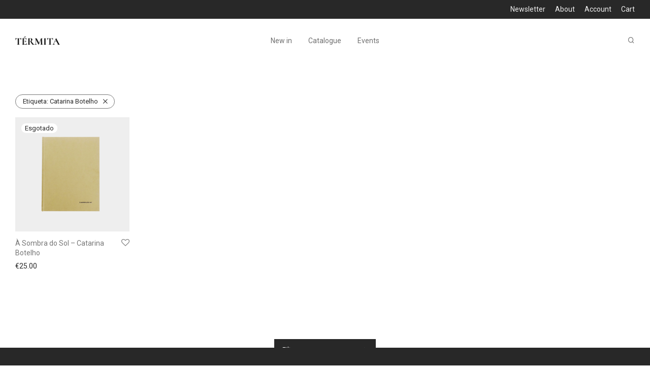

--- FILE ---
content_type: text/html; charset=UTF-8
request_url: https://termita.pt/product-tag/catarina-botelho/
body_size: 20992
content:
<!DOCTYPE html>

<html lang="pt-PT" class="footer-sticky-1">
    <head>
        <meta charset="UTF-8">
        <meta name="viewport" content="width=device-width, initial-scale=1.0, maximum-scale=1.0, user-scalable=no">
		<meta name='robots' content='index, follow, max-image-preview:large, max-snippet:-1, max-video-preview:-1' />

	<!-- This site is optimized with the Yoast SEO plugin v26.8 - https://yoast.com/product/yoast-seo-wordpress/ -->
	<title>Arquivo de Catarina Botelho - térmita</title>
	<link rel="canonical" href="https://termita.pt/product-tag/catarina-botelho/" />
	<meta property="og:locale" content="pt_PT" />
	<meta property="og:type" content="article" />
	<meta property="og:title" content="Arquivo de Catarina Botelho - térmita" />
	<meta property="og:url" content="https://termita.pt/product-tag/catarina-botelho/" />
	<meta property="og:site_name" content="térmita" />
	<meta name="twitter:card" content="summary_large_image" />
	<script type="application/ld+json" class="yoast-schema-graph">{"@context":"https://schema.org","@graph":[{"@type":"CollectionPage","@id":"https://termita.pt/product-tag/catarina-botelho/","url":"https://termita.pt/product-tag/catarina-botelho/","name":"Arquivo de Catarina Botelho - térmita","isPartOf":{"@id":"https://termita.pt/#website"},"primaryImageOfPage":{"@id":"https://termita.pt/product-tag/catarina-botelho/#primaryimage"},"image":{"@id":"https://termita.pt/product-tag/catarina-botelho/#primaryimage"},"thumbnailUrl":"https://termita.pt/wp-content/uploads/2024/06/A-Sombra-do-Sol-–-Catarina-Botelho.png","breadcrumb":{"@id":"https://termita.pt/product-tag/catarina-botelho/#breadcrumb"},"inLanguage":"pt-PT"},{"@type":"ImageObject","inLanguage":"pt-PT","@id":"https://termita.pt/product-tag/catarina-botelho/#primaryimage","url":"https://termita.pt/wp-content/uploads/2024/06/A-Sombra-do-Sol-–-Catarina-Botelho.png","contentUrl":"https://termita.pt/wp-content/uploads/2024/06/A-Sombra-do-Sol-–-Catarina-Botelho.png","width":600,"height":600},{"@type":"BreadcrumbList","@id":"https://termita.pt/product-tag/catarina-botelho/#breadcrumb","itemListElement":[{"@type":"ListItem","position":1,"name":"Início","item":"https://termita.pt/"},{"@type":"ListItem","position":2,"name":"Catarina Botelho"}]},{"@type":"WebSite","@id":"https://termita.pt/#website","url":"https://termita.pt/","name":"térmita","description":"livros","publisher":{"@id":"https://termita.pt/#organization"},"potentialAction":[{"@type":"SearchAction","target":{"@type":"EntryPoint","urlTemplate":"https://termita.pt/?s={search_term_string}"},"query-input":{"@type":"PropertyValueSpecification","valueRequired":true,"valueName":"search_term_string"}}],"inLanguage":"pt-PT"},{"@type":"Organization","@id":"https://termita.pt/#organization","name":"Térmita","url":"https://termita.pt/","logo":{"@type":"ImageObject","inLanguage":"pt-PT","@id":"https://termita.pt/#/schema/logo/image/","url":"https://termita.pt/wp-content/uploads/2021/10/termita_logo_mini.png","contentUrl":"https://termita.pt/wp-content/uploads/2021/10/termita_logo_mini.png","width":50,"height":50,"caption":"Térmita"},"image":{"@id":"https://termita.pt/#/schema/logo/image/"},"sameAs":["https://www.facebook.com/termita.livros/","https://www.instagram.com/termita.livros/"]}]}</script>
	<!-- / Yoast SEO plugin. -->


<link rel='dns-prefetch' href='//capi-automation.s3.us-east-2.amazonaws.com' />
<link rel='dns-prefetch' href='//fonts.googleapis.com' />
<link rel='preconnect' href='https://fonts.gstatic.com' crossorigin />
<link rel="alternate" type="application/rss+xml" title="térmita &raquo; Feed" href="https://termita.pt/feed/" />
<link rel="alternate" type="application/rss+xml" title="térmita &raquo; Feed de comentários" href="https://termita.pt/comments/feed/" />
<link rel="alternate" type="text/calendar" title="térmita &raquo; Feed iCal" href="https://termita.pt/programacao/?ical=1" />
<link rel="alternate" type="application/rss+xml" title="Feed térmita &raquo; Catarina Botelho Etiqueta" href="https://termita.pt/product-tag/catarina-botelho/feed/" />
<style id='wp-img-auto-sizes-contain-inline-css' type='text/css'>
img:is([sizes=auto i],[sizes^="auto," i]){contain-intrinsic-size:3000px 1500px}
/*# sourceURL=wp-img-auto-sizes-contain-inline-css */
</style>
<style id='wp-emoji-styles-inline-css' type='text/css'>

	img.wp-smiley, img.emoji {
		display: inline !important;
		border: none !important;
		box-shadow: none !important;
		height: 1em !important;
		width: 1em !important;
		margin: 0 0.07em !important;
		vertical-align: -0.1em !important;
		background: none !important;
		padding: 0 !important;
	}
/*# sourceURL=wp-emoji-styles-inline-css */
</style>
<link rel='stylesheet' id='wp-block-library-css' href='https://termita.pt/wp-includes/css/dist/block-library/style.min.css?ver=6.9' type='text/css' media='all' />
<style id='classic-theme-styles-inline-css' type='text/css'>
/*! This file is auto-generated */
.wp-block-button__link{color:#fff;background-color:#32373c;border-radius:9999px;box-shadow:none;text-decoration:none;padding:calc(.667em + 2px) calc(1.333em + 2px);font-size:1.125em}.wp-block-file__button{background:#32373c;color:#fff;text-decoration:none}
/*# sourceURL=/wp-includes/css/classic-themes.min.css */
</style>
<style id='global-styles-inline-css' type='text/css'>
:root{--wp--preset--aspect-ratio--square: 1;--wp--preset--aspect-ratio--4-3: 4/3;--wp--preset--aspect-ratio--3-4: 3/4;--wp--preset--aspect-ratio--3-2: 3/2;--wp--preset--aspect-ratio--2-3: 2/3;--wp--preset--aspect-ratio--16-9: 16/9;--wp--preset--aspect-ratio--9-16: 9/16;--wp--preset--color--black: #000000;--wp--preset--color--cyan-bluish-gray: #abb8c3;--wp--preset--color--white: #ffffff;--wp--preset--color--pale-pink: #f78da7;--wp--preset--color--vivid-red: #cf2e2e;--wp--preset--color--luminous-vivid-orange: #ff6900;--wp--preset--color--luminous-vivid-amber: #fcb900;--wp--preset--color--light-green-cyan: #7bdcb5;--wp--preset--color--vivid-green-cyan: #00d084;--wp--preset--color--pale-cyan-blue: #8ed1fc;--wp--preset--color--vivid-cyan-blue: #0693e3;--wp--preset--color--vivid-purple: #9b51e0;--wp--preset--gradient--vivid-cyan-blue-to-vivid-purple: linear-gradient(135deg,rgb(6,147,227) 0%,rgb(155,81,224) 100%);--wp--preset--gradient--light-green-cyan-to-vivid-green-cyan: linear-gradient(135deg,rgb(122,220,180) 0%,rgb(0,208,130) 100%);--wp--preset--gradient--luminous-vivid-amber-to-luminous-vivid-orange: linear-gradient(135deg,rgb(252,185,0) 0%,rgb(255,105,0) 100%);--wp--preset--gradient--luminous-vivid-orange-to-vivid-red: linear-gradient(135deg,rgb(255,105,0) 0%,rgb(207,46,46) 100%);--wp--preset--gradient--very-light-gray-to-cyan-bluish-gray: linear-gradient(135deg,rgb(238,238,238) 0%,rgb(169,184,195) 100%);--wp--preset--gradient--cool-to-warm-spectrum: linear-gradient(135deg,rgb(74,234,220) 0%,rgb(151,120,209) 20%,rgb(207,42,186) 40%,rgb(238,44,130) 60%,rgb(251,105,98) 80%,rgb(254,248,76) 100%);--wp--preset--gradient--blush-light-purple: linear-gradient(135deg,rgb(255,206,236) 0%,rgb(152,150,240) 100%);--wp--preset--gradient--blush-bordeaux: linear-gradient(135deg,rgb(254,205,165) 0%,rgb(254,45,45) 50%,rgb(107,0,62) 100%);--wp--preset--gradient--luminous-dusk: linear-gradient(135deg,rgb(255,203,112) 0%,rgb(199,81,192) 50%,rgb(65,88,208) 100%);--wp--preset--gradient--pale-ocean: linear-gradient(135deg,rgb(255,245,203) 0%,rgb(182,227,212) 50%,rgb(51,167,181) 100%);--wp--preset--gradient--electric-grass: linear-gradient(135deg,rgb(202,248,128) 0%,rgb(113,206,126) 100%);--wp--preset--gradient--midnight: linear-gradient(135deg,rgb(2,3,129) 0%,rgb(40,116,252) 100%);--wp--preset--font-size--small: 13px;--wp--preset--font-size--medium: 20px;--wp--preset--font-size--large: 36px;--wp--preset--font-size--x-large: 42px;--wp--preset--spacing--20: 0.44rem;--wp--preset--spacing--30: 0.67rem;--wp--preset--spacing--40: 1rem;--wp--preset--spacing--50: 1.5rem;--wp--preset--spacing--60: 2.25rem;--wp--preset--spacing--70: 3.38rem;--wp--preset--spacing--80: 5.06rem;--wp--preset--shadow--natural: 6px 6px 9px rgba(0, 0, 0, 0.2);--wp--preset--shadow--deep: 12px 12px 50px rgba(0, 0, 0, 0.4);--wp--preset--shadow--sharp: 6px 6px 0px rgba(0, 0, 0, 0.2);--wp--preset--shadow--outlined: 6px 6px 0px -3px rgb(255, 255, 255), 6px 6px rgb(0, 0, 0);--wp--preset--shadow--crisp: 6px 6px 0px rgb(0, 0, 0);}:where(.is-layout-flex){gap: 0.5em;}:where(.is-layout-grid){gap: 0.5em;}body .is-layout-flex{display: flex;}.is-layout-flex{flex-wrap: wrap;align-items: center;}.is-layout-flex > :is(*, div){margin: 0;}body .is-layout-grid{display: grid;}.is-layout-grid > :is(*, div){margin: 0;}:where(.wp-block-columns.is-layout-flex){gap: 2em;}:where(.wp-block-columns.is-layout-grid){gap: 2em;}:where(.wp-block-post-template.is-layout-flex){gap: 1.25em;}:where(.wp-block-post-template.is-layout-grid){gap: 1.25em;}.has-black-color{color: var(--wp--preset--color--black) !important;}.has-cyan-bluish-gray-color{color: var(--wp--preset--color--cyan-bluish-gray) !important;}.has-white-color{color: var(--wp--preset--color--white) !important;}.has-pale-pink-color{color: var(--wp--preset--color--pale-pink) !important;}.has-vivid-red-color{color: var(--wp--preset--color--vivid-red) !important;}.has-luminous-vivid-orange-color{color: var(--wp--preset--color--luminous-vivid-orange) !important;}.has-luminous-vivid-amber-color{color: var(--wp--preset--color--luminous-vivid-amber) !important;}.has-light-green-cyan-color{color: var(--wp--preset--color--light-green-cyan) !important;}.has-vivid-green-cyan-color{color: var(--wp--preset--color--vivid-green-cyan) !important;}.has-pale-cyan-blue-color{color: var(--wp--preset--color--pale-cyan-blue) !important;}.has-vivid-cyan-blue-color{color: var(--wp--preset--color--vivid-cyan-blue) !important;}.has-vivid-purple-color{color: var(--wp--preset--color--vivid-purple) !important;}.has-black-background-color{background-color: var(--wp--preset--color--black) !important;}.has-cyan-bluish-gray-background-color{background-color: var(--wp--preset--color--cyan-bluish-gray) !important;}.has-white-background-color{background-color: var(--wp--preset--color--white) !important;}.has-pale-pink-background-color{background-color: var(--wp--preset--color--pale-pink) !important;}.has-vivid-red-background-color{background-color: var(--wp--preset--color--vivid-red) !important;}.has-luminous-vivid-orange-background-color{background-color: var(--wp--preset--color--luminous-vivid-orange) !important;}.has-luminous-vivid-amber-background-color{background-color: var(--wp--preset--color--luminous-vivid-amber) !important;}.has-light-green-cyan-background-color{background-color: var(--wp--preset--color--light-green-cyan) !important;}.has-vivid-green-cyan-background-color{background-color: var(--wp--preset--color--vivid-green-cyan) !important;}.has-pale-cyan-blue-background-color{background-color: var(--wp--preset--color--pale-cyan-blue) !important;}.has-vivid-cyan-blue-background-color{background-color: var(--wp--preset--color--vivid-cyan-blue) !important;}.has-vivid-purple-background-color{background-color: var(--wp--preset--color--vivid-purple) !important;}.has-black-border-color{border-color: var(--wp--preset--color--black) !important;}.has-cyan-bluish-gray-border-color{border-color: var(--wp--preset--color--cyan-bluish-gray) !important;}.has-white-border-color{border-color: var(--wp--preset--color--white) !important;}.has-pale-pink-border-color{border-color: var(--wp--preset--color--pale-pink) !important;}.has-vivid-red-border-color{border-color: var(--wp--preset--color--vivid-red) !important;}.has-luminous-vivid-orange-border-color{border-color: var(--wp--preset--color--luminous-vivid-orange) !important;}.has-luminous-vivid-amber-border-color{border-color: var(--wp--preset--color--luminous-vivid-amber) !important;}.has-light-green-cyan-border-color{border-color: var(--wp--preset--color--light-green-cyan) !important;}.has-vivid-green-cyan-border-color{border-color: var(--wp--preset--color--vivid-green-cyan) !important;}.has-pale-cyan-blue-border-color{border-color: var(--wp--preset--color--pale-cyan-blue) !important;}.has-vivid-cyan-blue-border-color{border-color: var(--wp--preset--color--vivid-cyan-blue) !important;}.has-vivid-purple-border-color{border-color: var(--wp--preset--color--vivid-purple) !important;}.has-vivid-cyan-blue-to-vivid-purple-gradient-background{background: var(--wp--preset--gradient--vivid-cyan-blue-to-vivid-purple) !important;}.has-light-green-cyan-to-vivid-green-cyan-gradient-background{background: var(--wp--preset--gradient--light-green-cyan-to-vivid-green-cyan) !important;}.has-luminous-vivid-amber-to-luminous-vivid-orange-gradient-background{background: var(--wp--preset--gradient--luminous-vivid-amber-to-luminous-vivid-orange) !important;}.has-luminous-vivid-orange-to-vivid-red-gradient-background{background: var(--wp--preset--gradient--luminous-vivid-orange-to-vivid-red) !important;}.has-very-light-gray-to-cyan-bluish-gray-gradient-background{background: var(--wp--preset--gradient--very-light-gray-to-cyan-bluish-gray) !important;}.has-cool-to-warm-spectrum-gradient-background{background: var(--wp--preset--gradient--cool-to-warm-spectrum) !important;}.has-blush-light-purple-gradient-background{background: var(--wp--preset--gradient--blush-light-purple) !important;}.has-blush-bordeaux-gradient-background{background: var(--wp--preset--gradient--blush-bordeaux) !important;}.has-luminous-dusk-gradient-background{background: var(--wp--preset--gradient--luminous-dusk) !important;}.has-pale-ocean-gradient-background{background: var(--wp--preset--gradient--pale-ocean) !important;}.has-electric-grass-gradient-background{background: var(--wp--preset--gradient--electric-grass) !important;}.has-midnight-gradient-background{background: var(--wp--preset--gradient--midnight) !important;}.has-small-font-size{font-size: var(--wp--preset--font-size--small) !important;}.has-medium-font-size{font-size: var(--wp--preset--font-size--medium) !important;}.has-large-font-size{font-size: var(--wp--preset--font-size--large) !important;}.has-x-large-font-size{font-size: var(--wp--preset--font-size--x-large) !important;}
:where(.wp-block-post-template.is-layout-flex){gap: 1.25em;}:where(.wp-block-post-template.is-layout-grid){gap: 1.25em;}
:where(.wp-block-term-template.is-layout-flex){gap: 1.25em;}:where(.wp-block-term-template.is-layout-grid){gap: 1.25em;}
:where(.wp-block-columns.is-layout-flex){gap: 2em;}:where(.wp-block-columns.is-layout-grid){gap: 2em;}
:root :where(.wp-block-pullquote){font-size: 1.5em;line-height: 1.6;}
/*# sourceURL=global-styles-inline-css */
</style>
<link rel='stylesheet' id='mailerlite_forms.css-css' href='https://termita.pt/wp-content/plugins/official-mailerlite-sign-up-forms/assets/css/mailerlite_forms.css?ver=1.7.18' type='text/css' media='all' />
<style id='woocommerce-inline-inline-css' type='text/css'>
.woocommerce form .form-row .required { visibility: visible; }
/*# sourceURL=woocommerce-inline-inline-css */
</style>
<link rel='stylesheet' id='tribe-events-v2-single-skeleton-css' href='https://termita.pt/wp-content/plugins/the-events-calendar/build/css/tribe-events-single-skeleton.css?ver=6.15.14' type='text/css' media='all' />
<link rel='stylesheet' id='tribe-events-v2-single-skeleton-full-css' href='https://termita.pt/wp-content/plugins/the-events-calendar/build/css/tribe-events-single-full.css?ver=6.15.14' type='text/css' media='all' />
<link rel='stylesheet' id='tec-events-elementor-widgets-base-styles-css' href='https://termita.pt/wp-content/plugins/the-events-calendar/build/css/integrations/plugins/elementor/widgets/widget-base.css?ver=6.15.14' type='text/css' media='all' />
<link rel='stylesheet' id='normalize-css' href='https://termita.pt/wp-content/themes/savoy/assets/css/third-party/normalize.min.css?ver=3.0.2' type='text/css' media='all' />
<link rel='stylesheet' id='slick-slider-css' href='https://termita.pt/wp-content/themes/savoy/assets/css/third-party/slick.min.css?ver=1.5.5' type='text/css' media='all' />
<link rel='stylesheet' id='slick-slider-theme-css' href='https://termita.pt/wp-content/themes/savoy/assets/css/third-party/slick-theme.min.css?ver=1.5.5' type='text/css' media='all' />
<link rel='stylesheet' id='magnific-popup-css' href='https://termita.pt/wp-content/themes/savoy/assets/css/third-party/magnific-popup.min.css?ver=6.9' type='text/css' media='all' />
<link rel='stylesheet' id='font-awesome-css' href='https://termita.pt/wp-content/plugins/elementor/assets/lib/font-awesome/css/font-awesome.min.css?ver=4.7.0' type='text/css' media='all' />
<link rel='stylesheet' id='nm-grid-css' href='https://termita.pt/wp-content/themes/savoy/assets/css/grid.css?ver=3.1.3' type='text/css' media='all' />
<link rel='stylesheet' id='selectod-css' href='https://termita.pt/wp-content/themes/savoy/assets/css/third-party/selectod.min.css?ver=3.8.1' type='text/css' media='all' />
<link rel='stylesheet' id='nm-shop-css' href='https://termita.pt/wp-content/themes/savoy/assets/css/shop.css?ver=3.1.3' type='text/css' media='all' />
<link rel='stylesheet' id='nm-icons-css' href='https://termita.pt/wp-content/themes/savoy/assets/css/font-icons/theme-icons/theme-icons.min.css?ver=3.1.3' type='text/css' media='all' />
<link rel='stylesheet' id='nm-core-css' href='https://termita.pt/wp-content/themes/savoy/style.css?ver=3.1.3' type='text/css' media='all' />
<link rel='stylesheet' id='nm-elements-css' href='https://termita.pt/wp-content/themes/savoy/assets/css/elements.css?ver=3.1.3' type='text/css' media='all' />
<link rel='stylesheet' id='nm-portfolio-css' href='https://termita.pt/wp-content/plugins/nm-portfolio/assets/css/nm-portfolio.css?ver=1.3.6' type='text/css' media='all' />
<link rel="preload" as="style" href="https://fonts.googleapis.com/css?family=Roboto:400,700&#038;display=swap&#038;ver=1761830801" /><link rel="stylesheet" href="https://fonts.googleapis.com/css?family=Roboto:400,700&#038;display=swap&#038;ver=1761830801" media="print" onload="this.media='all'"><noscript><link rel="stylesheet" href="https://fonts.googleapis.com/css?family=Roboto:400,700&#038;display=swap&#038;ver=1761830801" /></noscript><script src="https://termita.pt/wp-includes/js/jquery/jquery.min.js?ver=3.7.1" id="jquery-core-js"></script>
<script src="https://termita.pt/wp-includes/js/jquery/jquery-migrate.min.js?ver=3.4.1" id="jquery-migrate-js"></script>
<script src="https://termita.pt/wp-content/plugins/woocommerce/assets/js/jquery-blockui/jquery.blockUI.min.js?ver=2.7.0-wc.10.4.3" id="wc-jquery-blockui-js" defer data-wp-strategy="defer"></script>
<script id="wc-add-to-cart-js-extra">
var wc_add_to_cart_params = {"ajax_url":"/wp-admin/admin-ajax.php","wc_ajax_url":"/?wc-ajax=%%endpoint%%","i18n_view_cart":"Ver carrinho","cart_url":"https://termita.pt/carrinho/","is_cart":"","cart_redirect_after_add":"no"};
//# sourceURL=wc-add-to-cart-js-extra
</script>
<script src="https://termita.pt/wp-content/plugins/woocommerce/assets/js/frontend/add-to-cart.min.js?ver=10.4.3" id="wc-add-to-cart-js" defer data-wp-strategy="defer"></script>
<script src="https://termita.pt/wp-content/plugins/woocommerce/assets/js/js-cookie/js.cookie.min.js?ver=2.1.4-wc.10.4.3" id="wc-js-cookie-js" defer data-wp-strategy="defer"></script>
<script id="woocommerce-js-extra">
var woocommerce_params = {"ajax_url":"/wp-admin/admin-ajax.php","wc_ajax_url":"/?wc-ajax=%%endpoint%%","i18n_password_show":"Show password","i18n_password_hide":"Hide password"};
//# sourceURL=woocommerce-js-extra
</script>
<script src="https://termita.pt/wp-content/plugins/woocommerce/assets/js/frontend/woocommerce.min.js?ver=10.4.3" id="woocommerce-js" defer data-wp-strategy="defer"></script>
<script id="wc-cart-fragments-js-extra">
var wc_cart_fragments_params = {"ajax_url":"/wp-admin/admin-ajax.php","wc_ajax_url":"/?wc-ajax=%%endpoint%%","cart_hash_key":"wc_cart_hash_2565d5ea492378121db9847d930eb270","fragment_name":"wc_fragments_2565d5ea492378121db9847d930eb270","request_timeout":"5000"};
//# sourceURL=wc-cart-fragments-js-extra
</script>
<script src="https://termita.pt/wp-content/plugins/woocommerce/assets/js/frontend/cart-fragments.min.js?ver=10.4.3" id="wc-cart-fragments-js" defer data-wp-strategy="defer"></script>
<link rel="https://api.w.org/" href="https://termita.pt/wp-json/" /><link rel="alternate" title="JSON" type="application/json" href="https://termita.pt/wp-json/wp/v2/product_tag/3198" /><link rel="EditURI" type="application/rsd+xml" title="RSD" href="https://termita.pt/xmlrpc.php?rsd" />
<meta name="generator" content="WordPress 6.9" />
<meta name="generator" content="WooCommerce 10.4.3" />
<meta name="generator" content="Redux 4.5.7" />        <!-- MailerLite Universal -->
        <script>
            (function(w,d,e,u,f,l,n){w[f]=w[f]||function(){(w[f].q=w[f].q||[])
                .push(arguments);},l=d.createElement(e),l.async=1,l.src=u,
                n=d.getElementsByTagName(e)[0],n.parentNode.insertBefore(l,n);})
            (window,document,'script','https://assets.mailerlite.com/js/universal.js','ml');
            ml('account', '1320468');
            ml('enablePopups', true);
        </script>
        <!-- End MailerLite Universal -->
        <meta name="tec-api-version" content="v1"><meta name="tec-api-origin" content="https://termita.pt"><link rel="alternate" href="https://termita.pt/wp-json/tribe/events/v1/" /><!-- Google site verification - Google for WooCommerce -->
<meta name="google-site-verification" content="Y2YuICN8Im2pCa2iCi-nKrowWvgDDIFECUTjFnJTIlo" />
	<noscript><style>.woocommerce-product-gallery{ opacity: 1 !important; }</style></noscript>
	<meta name="generator" content="Elementor 3.34.2; features: additional_custom_breakpoints; settings: css_print_method-external, google_font-enabled, font_display-auto">
			<script  type="text/javascript">
				!function(f,b,e,v,n,t,s){if(f.fbq)return;n=f.fbq=function(){n.callMethod?
					n.callMethod.apply(n,arguments):n.queue.push(arguments)};if(!f._fbq)f._fbq=n;
					n.push=n;n.loaded=!0;n.version='2.0';n.queue=[];t=b.createElement(e);t.async=!0;
					t.src=v;s=b.getElementsByTagName(e)[0];s.parentNode.insertBefore(t,s)}(window,
					document,'script','https://connect.facebook.net/en_US/fbevents.js');
			</script>
			<!-- WooCommerce Facebook Integration Begin -->
			<script  type="text/javascript">

				fbq('init', '460417855264314', {}, {
    "agent": "woocommerce_0-10.4.3-3.5.15"
});

				document.addEventListener( 'DOMContentLoaded', function() {
					// Insert placeholder for events injected when a product is added to the cart through AJAX.
					document.body.insertAdjacentHTML( 'beforeend', '<div class=\"wc-facebook-pixel-event-placeholder\"></div>' );
				}, false );

			</script>
			<!-- WooCommerce Facebook Integration End -->
						<style>
				.e-con.e-parent:nth-of-type(n+4):not(.e-lazyloaded):not(.e-no-lazyload),
				.e-con.e-parent:nth-of-type(n+4):not(.e-lazyloaded):not(.e-no-lazyload) * {
					background-image: none !important;
				}
				@media screen and (max-height: 1024px) {
					.e-con.e-parent:nth-of-type(n+3):not(.e-lazyloaded):not(.e-no-lazyload),
					.e-con.e-parent:nth-of-type(n+3):not(.e-lazyloaded):not(.e-no-lazyload) * {
						background-image: none !important;
					}
				}
				@media screen and (max-height: 640px) {
					.e-con.e-parent:nth-of-type(n+2):not(.e-lazyloaded):not(.e-no-lazyload),
					.e-con.e-parent:nth-of-type(n+2):not(.e-lazyloaded):not(.e-no-lazyload) * {
						background-image: none !important;
					}
				}
			</style>
			<link rel="icon" href="https://termita.pt/wp-content/uploads/2021/10/cropped-termita_logo_mini-32x32.png" sizes="32x32" />
<link rel="icon" href="https://termita.pt/wp-content/uploads/2021/10/cropped-termita_logo_mini-192x192.png" sizes="192x192" />
<link rel="apple-touch-icon" href="https://termita.pt/wp-content/uploads/2021/10/cropped-termita_logo_mini-180x180.png" />
<meta name="msapplication-TileImage" content="https://termita.pt/wp-content/uploads/2021/10/cropped-termita_logo_mini-270x270.png" />
<style type="text/css" class="nm-custom-styles">:root{ --nm--font-size-xsmall:11px;--nm--font-size-small:13px;--nm--font-size-medium:14px;--nm--font-size-large:14px;--nm--color-font:#777777;--nm--color-font-strong:#282828;--nm--color-font-highlight:#dc9814;--nm--color-border:#eeeeee;--nm--color-divider:#cccccc;--nm--color-button:#ffffff;--nm--color-button-background:#282828;--nm--color-body-background:#ffffff;--nm--border-radius-container:0px;--nm--border-radius-image:0px;--nm--border-radius-image-fullwidth:0px;--nm--border-radius-inputs:0px;--nm--border-radius-button:0px;--nm--mobile-menu-color-font:#555555;--nm--mobile-menu-color-font-hover:#282828;--nm--mobile-menu-color-border:#eeeeee;--nm--mobile-menu-color-background:#ffffff;--nm--shop-preloader-color:#ffffff;--nm--shop-preloader-gradient:linear-gradient(90deg, rgba(238,238,238,0) 20%, rgba(238,238,238,0.3) 50%, rgba(238,238,238,0) 70%);--nm--shop-rating-color:#dc9814;--nm--single-product-background-color:#eeeeee;--nm--single-product-background-color-mobile:#eeeeee;--nm--single-product-mobile-gallery-width:500px;}body{font-family:"Roboto",sans-serif;}.nm-menu li a{font-size:14px;font-weight:normal;}#nm-mobile-menu .menu > li > a{font-weight:normal;}#nm-mobile-menu-main-ul.menu > li > a{font-size:14px;}#nm-mobile-menu-secondary-ul.menu li a,#nm-mobile-menu .sub-menu a{font-size:14px;}.vc_tta.vc_tta-accordion .vc_tta-panel-title > a,.vc_tta.vc_general .vc_tta-tab > a,.nm-team-member-content h2,.nm-post-slider-content h3,.vc_pie_chart .wpb_pie_chart_heading,.wpb_content_element .wpb_tour_tabs_wrapper .wpb_tabs_nav a,.wpb_content_element .wpb_accordion_header a,#order_review .shop_table tfoot .order-total,#order_review .shop_table tfoot .order-total,.cart-collaterals .shop_table tr.order-total,.shop_table.cart .nm-product-details a,#nm-shop-sidebar-popup #nm-shop-search input,.nm-shop-categories li a,.nm-shop-filter-menu li a,.woocommerce-message,.woocommerce-info,.woocommerce-error,blockquote,.commentlist .comment .comment-text .meta strong,.nm-related-posts-content h3,.nm-blog-no-results h1,.nm-term-description,.nm-blog-categories-list li a,.nm-blog-categories-toggle li a,.nm-blog-heading h1,#nm-mobile-menu-top-ul .nm-mobile-menu-item-search input{font-size:14px;}@media all and (max-width:768px){.vc_toggle_title h3{font-size:14px;}}@media all and (max-width:400px){#nm-shop-search input{font-size:14px;}}.add_to_cart_inline .add_to_cart_button,.add_to_cart_inline .amount,.nm-product-category-text > a,.nm-testimonial-description,.nm-feature h3,.nm_btn,.vc_toggle_content,.nm-message-box,.wpb_text_column,#nm-wishlist-table ul li.title .woocommerce-loop-product__title,.nm-order-track-top p,.customer_details h3,.woocommerce-order-details .order_details tbody,.woocommerce-MyAccount-content .shop_table tr th,.woocommerce-MyAccount-navigation ul li a,.nm-MyAccount-user-info .nm-username,.nm-MyAccount-dashboard,.nm-myaccount-lost-reset-password h2,.nm-login-form-divider span,.woocommerce-thankyou-order-details li strong,.woocommerce-order-received h3,#order_review .shop_table tbody .product-name,.woocommerce-checkout .nm-coupon-popup-wrap .nm-shop-notice,.nm-checkout-login-coupon .nm-shop-notice,.shop_table.cart .nm-product-quantity-pricing .product-subtotal,.shop_table.cart .product-quantity,.shop_attributes tr th,.shop_attributes tr td,#tab-description,.woocommerce-tabs .tabs li a,.woocommerce-product-details__short-description,.nm-shop-no-products h3,.nm-infload-controls a,#nm-shop-browse-wrap .term-description,.list_nosep .nm-shop-categories .nm-shop-sub-categories li a,.nm-shop-taxonomy-text .term-description,.nm-shop-loop-details h3,.woocommerce-loop-category__title,div.wpcf7-response-output,.wpcf7 .wpcf7-form-control,.widget_search button,.widget_product_search #searchsubmit,#wp-calendar caption,.widget .nm-widget-title,.post .entry-content,.comment-form p label,.no-comments,.commentlist .pingback p,.commentlist .trackback p,.commentlist .comment .comment-text .description,.nm-search-results .nm-post-content,.post-password-form > p:first-child,.nm-post-pagination a .long-title,.nm-blog-list .nm-post-content,.nm-blog-grid .nm-post-content,.nm-blog-classic .nm-post-content,.nm-blog-pagination a,.nm-blog-categories-list.columns li a,.page-numbers li a,.page-numbers li span,#nm-widget-panel .total,#nm-widget-panel .nm-cart-panel-item-price .amount,#nm-widget-panel .quantity .qty,#nm-widget-panel .nm-cart-panel-quantity-pricing > span.quantity,#nm-widget-panel .product-quantity,.nm-cart-panel-product-title,#nm-widget-panel .product_list_widget .empty,#nm-cart-panel-loader h5,.nm-widget-panel-header,.button,input[type=submit]{font-size:14px;}@media all and (max-width:991px){#nm-shop-sidebar .widget .nm-widget-title,.nm-shop-categories li a{font-size:14px;}}@media all and (max-width:768px){.vc_tta.vc_tta-accordion .vc_tta-panel-title > a,.vc_tta.vc_tta-tabs.vc_tta-tabs-position-left .vc_tta-tab > a,.vc_tta.vc_tta-tabs.vc_tta-tabs-position-top .vc_tta-tab > a,.wpb_content_element .wpb_tour_tabs_wrapper .wpb_tabs_nav a,.wpb_content_element .wpb_accordion_header a,.nm-term-description{font-size:14px;}}@media all and (max-width:550px){.shop_table.cart .nm-product-details a,.nm-shop-notice,.nm-related-posts-content h3{font-size:14px;}}@media all and (max-width:400px){.nm-product-category-text .nm-product-category-heading,.nm-team-member-content h2,#nm-wishlist-empty h1,.cart-empty,.nm-shop-filter-menu li a,.nm-blog-categories-list li a{font-size:14px;}}.vc_progress_bar .vc_single_bar .vc_label,.woocommerce-tabs .tabs li a span,#nm-shop-sidebar-popup-reset-button,#nm-shop-sidebar-popup .nm-shop-sidebar .widget:last-child .nm-widget-title,#nm-shop-sidebar-popup .nm-shop-sidebar .widget .nm-widget-title,.woocommerce-loop-category__title .count,span.wpcf7-not-valid-tip,.widget_rss ul li .rss-date,.wp-caption-text,.comment-respond h3 #cancel-comment-reply-link,.nm-blog-categories-toggle li .count,.nm-menu-wishlist-count,.nm-menu li.nm-menu-offscreen .nm-menu-cart-count,.nm-menu-cart .count,.nm-menu .sub-menu li a,body{font-size:13px;}@media all and (max-width:768px){.wpcf7 .wpcf7-form-control{font-size:13px;}}@media all and (max-width:400px){.nm-blog-grid .nm-post-content,.header-mobile-default .nm-menu-cart.no-icon .count{font-size:13px;}}#nm-wishlist-table .nm-variations-list,.nm-MyAccount-user-info .nm-logout-button.border,#order_review .place-order noscript,#payment .payment_methods li .payment_box,#order_review .shop_table tfoot .woocommerce-remove-coupon,.cart-collaterals .shop_table tr.cart-discount td a,#nm-shop-sidebar-popup #nm-shop-search-notice,.wc-item-meta,.variation,.woocommerce-password-hint,.woocommerce-password-strength,.nm-validation-inline-notices .form-row.woocommerce-invalid-required-field:after{font-size:11px;}body{font-weight:normal;}h1, .h1-size{font-weight:normal;}h2, .h2-size{font-weight:normal;}h3, .h3-size{font-weight:normal;}h4, .h4-size,h5, .h5-size,h6, .h6-size{font-weight:normal;}body{color:#777777;}.nm-portfolio-single-back a span {background:#777777;}.mfp-close,.wpb_content_element .wpb_tour_tabs_wrapper .wpb_tabs_nav li.ui-tabs-active a,.vc_pie_chart .vc_pie_chart_value,.vc_progress_bar .vc_single_bar .vc_label .vc_label_units,.nm-testimonial-description,.form-row label,.woocommerce-form__label,#nm-shop-search-close:hover,.products .price .amount,.nm-shop-loop-actions > a,.nm-shop-loop-actions > a:active,.nm-shop-loop-actions > a:focus,.nm-infload-controls a,.woocommerce-breadcrumb a, .woocommerce-breadcrumb span,.variations,.woocommerce-grouped-product-list-item__label a,.woocommerce-grouped-product-list-item__price ins .amount,.woocommerce-grouped-product-list-item__price > .amount,.nm-quantity-wrap .quantity .nm-qty-minus,.nm-quantity-wrap .quantity .nm-qty-plus,.product .summary .single_variation_wrap .nm-quantity-wrap label:not(.nm-qty-label-abbrev),.woocommerce-tabs .tabs li.active a,.shop_attributes th,.product_meta,.shop_table.cart .nm-product-details a,.shop_table.cart .product-quantity,.shop_table.cart .nm-product-quantity-pricing .product-subtotal,.shop_table.cart .product-remove a,.cart-collaterals,.nm-cart-empty,#order_review .shop_table,#payment .payment_methods li label,.woocommerce-thankyou-order-details li strong,.wc-bacs-bank-details li strong,.nm-MyAccount-user-info .nm-username strong,.woocommerce-MyAccount-navigation ul li a:hover,.woocommerce-MyAccount-navigation ul li.is-active a,.woocommerce-table--order-details,#nm-wishlist-empty .note i,a.dark,a:hover,.nm-blog-heading h1 strong,.nm-post-header .nm-post-meta a,.nm-post-pagination a,.commentlist > li .comment-text .meta strong,.commentlist > li .comment-text .meta strong a,.comment-form p label,.entry-content strong,blockquote,blockquote p,.widget_search button,.widget_product_search #searchsubmit,.widget_recent_comments ul li .comment-author-link,.widget_recent_comments ul li:before{color:#282828;}@media all and (max-width: 991px){.nm-shop-menu .nm-shop-filter-menu li a:hover,.nm-shop-menu .nm-shop-filter-menu li.active a,#nm-shop-sidebar .widget.show .nm-widget-title,#nm-shop-sidebar .widget .nm-widget-title:hover{color:#282828;}}.nm-portfolio-single-back a:hover span{background:#282828;}.wpb_content_element .wpb_tour_tabs_wrapper .wpb_tabs_nav a,.wpb_content_element .wpb_accordion_header a,#nm-shop-search-close,.woocommerce-breadcrumb,.nm-single-product-menu a,.star-rating:before,.woocommerce-tabs .tabs li a,.product_meta span.sku,.product_meta a,.nm-post-meta,.nm-post-pagination a .short-title,.commentlist > li .comment-text .meta time{color:#a3a3a3;}.vc_toggle_title i,#nm-wishlist-empty p.icon i,h1{color:#282828;}h2{color:#282828;}h3{color:#282828;}h4, h5, h6{color:#282828;}a,a.dark:hover,a.gray:hover,a.invert-color:hover,.nm-highlight-text,.nm-highlight-text h1,.nm-highlight-text h2,.nm-highlight-text h3,.nm-highlight-text h4,.nm-highlight-text h5,.nm-highlight-text h6,.nm-highlight-text p,.nm-menu-wishlist-count,.nm-menu-cart a .count,.nm-menu li.nm-menu-offscreen .nm-menu-cart-count,.page-numbers li span.current,.page-numbers li a:hover,.nm-blog .sticky .nm-post-thumbnail:before,.nm-blog .category-sticky .nm-post-thumbnail:before,.nm-blog-categories-list li a:hover,.nm-blog-categories ul li.current-cat a,.widget ul li.active,.widget ul li a:hover,.widget ul li a:focus,.widget ul li a.active,#wp-calendar tbody td a,.nm-banner-link.type-txt:hover,.nm-banner.text-color-light .nm-banner-link.type-txt:hover,.nm-portfolio-categories li.current a,.add_to_cart_inline ins,.nm-product-categories.layout-separated .product-category:hover .nm-product-category-text > a,.woocommerce-breadcrumb a:hover,.products .price ins .amount,.products .price ins,.no-touch .nm-shop-loop-actions > a:hover,.nm-shop-menu ul li a:hover,.nm-shop-menu ul li.current-cat > a,.nm-shop-menu ul li.active a,.nm-shop-heading span,.nm-single-product-menu a:hover,.woocommerce-product-gallery__trigger:hover,.woocommerce-product-gallery .flex-direction-nav a:hover,.product-summary .price .amount,.product-summary .price ins,.product .summary .price .amount,.nm-product-wishlist-button-wrap a.added:active,.nm-product-wishlist-button-wrap a.added:focus,.nm-product-wishlist-button-wrap a.added:hover,.nm-product-wishlist-button-wrap a.added,.woocommerce-tabs .tabs li a span,.product_meta a:hover,.nm-order-view .commentlist li .comment-text .meta,.nm_widget_price_filter ul li.current,.post-type-archive-product .widget_product_categories .product-categories > li:first-child > a,.widget_product_categories ul li.current-cat > a,.widget_layered_nav ul li.chosen a,.widget_layered_nav_filters ul li.chosen a,.product_list_widget li ins .amount,.woocommerce.widget_rating_filter .wc-layered-nav-rating.chosen > a,.nm-wishlist-button.added:active,.nm-wishlist-button.added:focus,.nm-wishlist-button.added:hover,.nm-wishlist-button.added,.slick-prev:not(.slick-disabled):hover,.slick-next:not(.slick-disabled):hover,.flickity-button:hover,.nm-portfolio-categories li a:hover{color:#dc9814;}.nm-blog-categories ul li.current-cat a,.nm-portfolio-categories li.current a,.woocommerce-product-gallery.pagination-enabled .flex-control-thumbs li img.flex-active,.widget_layered_nav ul li.chosen a,.widget_layered_nav_filters ul li.chosen a,.slick-dots li.slick-active button,.flickity-page-dots .dot.is-selected{border-color:#dc9814;}.nm-image-overlay:before,.nm-image-overlay:after,.gallery-icon:before,.gallery-icon:after,.widget_tag_cloud a:hover,.widget_product_tag_cloud a:hover{background:#dc9814;}@media all and (max-width:400px){.woocommerce-product-gallery.pagination-enabled .flex-control-thumbs li img.flex-active,.slick-dots li.slick-active button,.flickity-page-dots .dot.is-selected{background:#dc9814;}}.header-border-1 .nm-header,.nm-blog-list .nm-post-divider,#nm-blog-pagination.infinite-load,.nm-post-pagination,.no-post-comments .nm-related-posts,.nm-footer-widgets.has-border,#nm-shop-browse-wrap.nm-shop-description-borders .term-description,.nm-shop-sidebar-default #nm-shop-sidebar .widget,.products.grid-list li:not(:last-child) .nm-shop-loop-product-wrap,.nm-infload-controls a,.woocommerce-tabs,.upsells,.related,.shop_table.cart tr td,#order_review .shop_table tbody tr th,#order_review .shop_table tbody tr td,#payment .payment_methods,#payment .payment_methods li,.woocommerce-MyAccount-orders tr td,.woocommerce-MyAccount-orders tr:last-child td,.woocommerce-table--order-details tbody tr td,.woocommerce-table--order-details tbody tr:first-child td,.woocommerce-table--order-details tfoot tr:last-child td,.woocommerce-table--order-details tfoot tr:last-child th,#nm-wishlist-table > ul > li,#nm-wishlist-table > ul:first-child > li,.wpb_accordion .wpb_accordion_section,.nm-portfolio-single-footer{border-color:#eeeeee;}.nm-search-results .nm-post-divider{background:#eeeeee;}.nm-blog-categories-list li span,.nm-portfolio-categories li span{color: #cccccc;}.nm-post-meta:before,.nm-testimonial-author span:before{background:#cccccc;}.nm-border-radius{border-radius:0px;}@media (max-width:1440px){.nm-page-wrap .elementor-column-gap-no .nm-banner-slider,.nm-page-wrap .elementor-column-gap-no .nm-banner,.nm-page-wrap .elementor-column-gap-no img,.nm-page-wrap .nm-row-full-nopad .nm-banner-slider,.nm-page-wrap .nm-row-full-nopad .nm-banner,.nm-page-wrap .nm-row-full-nopad .nm-banner-image,.nm-page-wrap .nm-row-full-nopad img{border-radius:var(--nm--border-radius-image-fullwidth);}}.button,input[type=submit],.widget_tag_cloud a, .widget_product_tag_cloud a,.add_to_cart_inline .add_to_cart_button,#nm-shop-sidebar-popup-button,.products.grid-list .nm-shop-loop-actions > a:first-of-type,.products.grid-list .nm-shop-loop-actions > a:first-child,#order_review .shop_table tbody .product-name .product-quantity{color:#ffffff;background-color:#282828;}.button:hover,input[type=submit]:hover.products.grid-list .nm-shop-loop-actions > a:first-of-type,.products.grid-list .nm-shop-loop-actions > a:first-child{color:#ffffff;}#nm-blog-pagination a,.button.border{border-color:#aaaaaa;}#nm-blog-pagination a,#nm-blog-pagination a:hover,.button.border,.button.border:hover{color:#282828;}#nm-blog-pagination a:not([disabled]):hover,.button.border:not([disabled]):hover{color:#282828;border-color:#282828;}.product-summary .quantity .nm-qty-minus,.product-summary .quantity .nm-qty-plus{color:#282828;}.nm-page-wrap{background-color:#ffffff;}.nm-divider .nm-divider-title,.nm-header-search{background:#ffffff;}.woocommerce-cart .blockOverlay,.woocommerce-checkout .blockOverlay {background-color:#ffffff !important;}.nm-top-bar{border-color:transparent;background:#282828;}.nm-top-bar .nm-top-bar-text,.nm-top-bar .nm-top-bar-text a,.nm-top-bar .nm-menu > li > a,.nm-top-bar .nm-menu > li > a:hover,.nm-top-bar-social li i{color:#eeeeee;}.nm-header-placeholder{height:84px;}.nm-header{line-height:50px;padding-top:17px;padding-bottom:17px;background:#ffffff;}.home .nm-header{background:#ffffff;}.mobile-menu-open .nm-header{background:#ffffff !important;}.header-on-scroll .nm-header,.home.header-transparency.header-on-scroll .nm-header{background:#ffffff;}.header-on-scroll .nm-header:not(.static-on-scroll){padding-top:10px;padding-bottom:10px;}.nm-header.stacked .nm-header-logo,.nm-header.stacked-logo-centered .nm-header-logo,.nm-header.stacked-centered .nm-header-logo{padding-bottom:0px;}.nm-header-logo svg,.nm-header-logo img{height:16px;}@media all and (max-width:991px){.nm-header-placeholder{height:70px;}.nm-header{line-height:50px;padding-top:10px;padding-bottom:10px;}.nm-header.stacked .nm-header-logo,.nm-header.stacked-logo-centered .nm-header-logo,.nm-header.stacked-centered .nm-header-logo{padding-bottom:0px;}.nm-header-logo svg,.nm-header-logo img{height:16px;}}@media all and (max-width:400px){.nm-header-placeholder{height:70px;}.nm-header{line-height:50px;}.nm-header-logo svg,.nm-header-logo img{height:16px;}}.nm-menu li a{color:#707070;}.nm-menu li a:hover{color:#282828;}.header-transparency-light:not(.header-on-scroll):not(.mobile-menu-open) #nm-main-menu-ul > li > a,.header-transparency-light:not(.header-on-scroll):not(.mobile-menu-open) #nm-right-menu-ul > li > a{color:#ffffff;}.header-transparency-dark:not(.header-on-scroll):not(.mobile-menu-open) #nm-main-menu-ul > li > a,.header-transparency-dark:not(.header-on-scroll):not(.mobile-menu-open) #nm-right-menu-ul > li > a{color:#282828;}.header-transparency-light:not(.header-on-scroll):not(.mobile-menu-open) #nm-main-menu-ul > li > a:hover,.header-transparency-light:not(.header-on-scroll):not(.mobile-menu-open) #nm-right-menu-ul > li > a:hover{color:#dcdcdc;}.header-transparency-dark:not(.header-on-scroll):not(.mobile-menu-open) #nm-main-menu-ul > li > a:hover,.header-transparency-dark:not(.header-on-scroll):not(.mobile-menu-open) #nm-right-menu-ul > li > a:hover{color:#707070;}.no-touch .header-transparency-light:not(.header-on-scroll):not(.mobile-menu-open) .nm-header:hover{background-color:transparent;}.no-touch .header-transparency-dark:not(.header-on-scroll):not(.mobile-menu-open) .nm-header:hover{background-color:transparent;}.nm-menu .sub-menu{background:#282828;}.nm-menu .sub-menu li a{color:#a0a0a0;}.nm-menu .megamenu > .sub-menu > ul > li:not(.nm-menu-item-has-image) > a,.nm-menu .sub-menu li a .label,.nm-menu .sub-menu li a:hover{color:#eeeeee;}.nm-menu .megamenu.full > .sub-menu{padding-top:28px;padding-bottom:15px;background:#ffffff;}.nm-menu .megamenu.full > .sub-menu > ul{max-width:1080px;}.nm-menu .megamenu.full .sub-menu li a{color:#777777;}.nm-menu .megamenu.full > .sub-menu > ul > li:not(.nm-menu-item-has-image) > a,.nm-menu .megamenu.full .sub-menu li a:hover{color:#282828;}.nm-menu .megamenu > .sub-menu > ul > li.nm-menu-item-has-image{border-right-color:#eeeeee;}.nm-menu-icon span{background:#707070;}.header-transparency-light:not(.header-on-scroll):not(.mobile-menu-open) .nm-menu-icon span{background:#ffffff;}.header-transparency-dark:not(.header-on-scroll):not(.mobile-menu-open) .nm-menu-icon span{background:#282828;}#nm-mobile-menu-top-ul .nm-mobile-menu-item-search input,#nm-mobile-menu-top-ul .nm-mobile-menu-item-search span,.nm-mobile-menu-social-ul li a{color:#555555;}.no-touch #nm-mobile-menu .menu a:hover,#nm-mobile-menu .menu li.active > a,#nm-mobile-menu .menu > li.active > .nm-menu-toggle:before,#nm-mobile-menu .menu a .label,.nm-mobile-menu-social-ul li a:hover{color:#282828;}.nm-footer-widgets{padding-top:55px;padding-bottom:15px;background-color:#ffffff;}.nm-footer-widgets,.nm-footer-widgets .widget ul li a,.nm-footer-widgets a{color:#777777;}.nm-footer-widgets .widget .nm-widget-title{color:#282828;}.nm-footer-widgets .widget ul li a:hover,.nm-footer-widgets a:hover{color:#dc9814;}.nm-footer-widgets .widget_tag_cloud a:hover,.nm-footer-widgets .widget_product_tag_cloud a:hover{background:#dc9814;}@media all and (max-width:991px){.nm-footer-widgets{padding-top:55px;padding-bottom:15px;}}.nm-footer-bar{color:#aaaaaa;}.nm-footer-bar-inner{padding-top:30px;padding-bottom:30px;background-color:#282828;}.nm-footer-bar a{color:#aaaaaa;}.nm-footer-bar a:hover{color:#eeeeee;}.nm-footer-bar .menu > li{border-bottom-color:#3a3a3a;}.nm-footer-bar-social a{color:#eeeeee;}.nm-footer-bar-social a:hover{color:#c6c6c6;}@media all and (max-width:991px){.nm-footer-bar-inner{padding-top:30px;padding-bottom:30px;}}.nm-comments{background:#f7f7f7;}.nm-comments .commentlist > li,.nm-comments .commentlist .pingback,.nm-comments .commentlist .trackback{border-color:#e7e7e7;}#nm-shop-products-overlay,#nm-shop{background-color:#ffffff;}#nm-shop-taxonomy-header.has-image{height:370px;}.nm-shop-taxonomy-text-col{max-width:none;}.nm-shop-taxonomy-text h1{color:#282828;}.nm-shop-taxonomy-text .term-description{color:#777777;}@media all and (max-width:991px){#nm-shop-taxonomy-header.has-image{height:370px;}}@media all and (max-width:768px){#nm-shop-taxonomy-header.has-image{height:210px;}} .nm-shop-widget-scroll{max-height:145px;}.onsale{color:#282828;background:#ffffff;}.nm-label-itsnew{color:#ffffff;background:#282828;}.products li.outofstock .nm-shop-loop-thumbnail > .woocommerce-LoopProduct-link:after{color:#282828;background:#ffffff;}.nm-shop-loop-thumbnail{background:#eeeeee;}.nm-featured-video-icon{color:#282828;background:#ffffff;}@media all and (max-width:1080px){.woocommerce-product-gallery.pagination-enabled .flex-control-thumbs{background-color:#ffffff;}}.nm-variation-control.nm-variation-control-color li i{width:19px;height:19px;}.nm-variation-control.nm-variation-control-image li .nm-pa-image-thumbnail-wrap{width:19px;height:19px;}</style>
<style type="text/css" class="nm-translation-styles">.products li.outofstock .nm-shop-loop-thumbnail > .woocommerce-LoopProduct-link:after{content:"Esgotado";}.nm-validation-inline-notices .form-row.woocommerce-invalid-required-field:after{content:"Required field.";}.theme-savoy .wc-block-cart.wp-block-woocommerce-filled-cart-block:before{content:"Shopping Cart";}</style>

		<!-- Global site tag (gtag.js) - Google Ads: AW-16615360382 - Google for WooCommerce -->
		<script async src="https://www.googletagmanager.com/gtag/js?id=AW-16615360382"></script>
		<script>
			window.dataLayer = window.dataLayer || [];
			function gtag() { dataLayer.push(arguments); }
			gtag( 'consent', 'default', {
				analytics_storage: 'denied',
				ad_storage: 'denied',
				ad_user_data: 'denied',
				ad_personalization: 'denied',
				region: ['AT', 'BE', 'BG', 'HR', 'CY', 'CZ', 'DK', 'EE', 'FI', 'FR', 'DE', 'GR', 'HU', 'IS', 'IE', 'IT', 'LV', 'LI', 'LT', 'LU', 'MT', 'NL', 'NO', 'PL', 'PT', 'RO', 'SK', 'SI', 'ES', 'SE', 'GB', 'CH'],
				wait_for_update: 500,
			} );
			gtag('js', new Date());
			gtag('set', 'developer_id.dOGY3NW', true);
			gtag("config", "AW-16615360382", { "groups": "GLA", "send_page_view": false });		</script>

		    </head>
    
	<body class="archive tax-product_tag term-catarina-botelho term-3198 wp-theme-savoy theme-savoy woocommerce woocommerce-page woocommerce-no-js tribe-no-js nm-page-load-transition-0 nm-preload has-top-bar top-bar-mobile-rc header-fixed header-mobile-default header-border-0 mobile-menu-layout-side mobile-menu-panels cart-panel-dark nm-shop-preloader-spinner nm-shop-scroll-enabled elementor-default elementor-kit-6">
        <script>
gtag("event", "page_view", {send_to: "GLA"});
</script>
                
        <div class="nm-page-overflow">
            <div class="nm-page-wrap">
                <div id="nm-top-bar" class="nm-top-bar">
    <div class="nm-row">
        <div class="nm-top-bar-left col-xs-6">
            
            <div class="nm-top-bar-text">
                                                    </div>
        </div>

        <div class="nm-top-bar-right col-xs-6">
            
            <ul id="nm-top-menu" class="nm-menu"><li id="menu-item-14798" class="menu-item menu-item-type-custom menu-item-object-custom menu-item-14798"><a href="https://termita.pt/newsletter/">Newsletter</a></li>
<li id="menu-item-723" class="menu-item menu-item-type-post_type menu-item-object-page menu-item-723"><a href="https://termita.pt/acerca/">About</a></li>
<li id="menu-item-133" class="menu-item menu-item-type-post_type menu-item-object-page menu-item-133"><a href="https://termita.pt/conta/">Account</a></li>
<li id="menu-item-132" class="menu-item menu-item-type-post_type menu-item-object-page menu-item-132"><a href="https://termita.pt/carrinho/">Cart</a></li>
</ul>        </div>
    </div>                
</div>                            
                <div class="nm-page-wrap-inner">
                    <div id="nm-header-placeholder" class="nm-header-placeholder"></div>

<header id="nm-header" class="nm-header menu-centered resize-on-scroll mobile-menu-icon-bold clear">
        <div class="nm-header-inner">
        <div class="nm-header-row nm-row">
    <div class="nm-header-col col-xs-12">
                
        <div class="nm-header-left">
                        <nav class="nm-mobile-menu-button-wrapper">
                <ul id="nm-mobile-menu-button-ul" class="nm-menu">
                            <li class="nm-menu-offscreen menu-item-default">
                        <a href="#" class="nm-mobile-menu-button clicked">
                <span class="nm-menu-icon">
                    <span class="line-1"></span>
                    <span class="line-2"></span>
                    <span class="line-3"></span>
                </span>
            </a>
        </li>
                        </ul>
            </nav>
            
            <div class="nm-header-logo">
    <a href="https://termita.pt/">
        <img src="https://termita.pt/wp-content/uploads/2021/10/logo_termita_cormorant.png" class="nm-logo" width="232" height="33" alt="térmita">
            </a>
</div>        </div>
        
                       
        <nav class="nm-main-menu">
            <ul id="nm-main-menu-ul" class="nm-menu">
                                
                <li id="menu-item-8807" class="menu-item menu-item-type-custom menu-item-object-custom menu-item-8807"><a href="https://termita.pt/livraria?orderby=date">New in</a></li>
<li id="menu-item-125" class="menu-item menu-item-type-custom menu-item-object-custom menu-item-has-children menu-item-125"><a href="https://termita.pt/livraria/">Catalogue</a>
<div class='sub-menu'><div class='nm-sub-menu-bridge'></div><ul class='nm-sub-menu-ul'>
	<li id="menu-item-571" class="menu-item menu-item-type-custom menu-item-object-custom menu-item-571"><a href="https://termita.pt/livraria/">Tudo</a></li>
	<li id="menu-item-1192" class="menu-item menu-item-type-custom menu-item-object-custom menu-item-1192"><a href="https://termita.pt/product-category/ciencias-sociais/antropologia/">Antropologia</a></li>
	<li id="menu-item-1206" class="menu-item menu-item-type-custom menu-item-object-custom menu-item-1206"><a href="https://termita.pt/product-category/historia/arqueologia/">Arqueologia</a></li>
	<li id="menu-item-494" class="menu-item menu-item-type-custom menu-item-object-custom menu-item-494"><a href="https://termita.pt/product-category/arte/">Arte</a></li>
	<li id="menu-item-663" class="menu-item menu-item-type-custom menu-item-object-custom menu-item-663"><a href="https://termita.pt/product-category/banda-desenhada/">BD</a></li>
	<li id="menu-item-575" class="menu-item menu-item-type-custom menu-item-object-custom menu-item-575"><a href="https://termita.pt/product-category/arte/cinema-arte/">Cinema</a></li>
	<li id="menu-item-491" class="menu-item menu-item-type-custom menu-item-object-custom menu-item-491"><a href="https://termita.pt/product-category/conto">Conto</a></li>
	<li id="menu-item-572" class="menu-item menu-item-type-custom menu-item-object-custom menu-item-572"><a href="https://termita.pt/product-category/design/">Design</a></li>
	<li id="menu-item-493" class="menu-item menu-item-type-custom menu-item-object-custom menu-item-493"><a href="https://termita.pt/product-category/ensaio/">Ensaio</a></li>
	<li id="menu-item-478" class="menu-item menu-item-type-custom menu-item-object-custom menu-item-478"><a href="https://termita.pt/product-category/fotografia/?orderby=date">Fotografia</a></li>
	<li id="menu-item-631" class="menu-item menu-item-type-custom menu-item-object-custom menu-item-631"><a href="https://termita.pt/product-category/literatura-infantil/">Infantil</a></li>
	<li id="menu-item-479" class="menu-item menu-item-type-custom menu-item-object-custom menu-item-479"><a href="https://termita.pt/product-category/poesia/#shop">Poesia</a></li>
	<li id="menu-item-492" class="menu-item menu-item-type-custom menu-item-object-custom menu-item-492"><a href="https://termita.pt/product-category/romance/">Romance</a></li>
	<li id="menu-item-570" class="menu-item menu-item-type-custom menu-item-object-custom menu-item-570"><a href="https://termita.pt/product-category/teatro/">Teatro</a></li>
	<li id="menu-item-1288" class="menu-item menu-item-type-custom menu-item-object-custom menu-item-1288"><a href="https://termita.pt/product-category/literatura-de-viagens/">Viagens</a></li>
</ul></div>
</li>
<li id="menu-item-601" class="menu-item menu-item-type-custom menu-item-object-custom menu-item-601"><a href="https://termita.pt/programacao/">Events</a></li>
            </ul>
        </nav>
        
        <nav class="nm-right-menu">
            <ul id="nm-right-menu-ul" class="nm-menu">
                <li class="nm-menu-search menu-item-default has-icon"><a href="#" id="nm-menu-search-btn" aria-label="Pesquisar"><i class="nm-font nm-font-search"></i></a></li>                
                            </ul>
        </nav>

            </div>
</div>    </div>
</header>

<div class="nm-header-search-holder">
    <div id="nm-header-search">
        <a href="#" id="nm-header-search-close" class="nm-font nm-font-close2"></a>

        <div class="nm-header-search-wrap">
            <div class="nm-header-search-form-wrap">
                <form id="nm-header-search-form" role="search" method="get" action="https://termita.pt/">
                    <a id="nm-header-search-clear-button" class="button border">
                        <i class="nm-font-close2"></i>
                        <span>Limpar</span>
                    </a>
                    <i class="nm-font nm-font-search"></i>
                    <input type="text" id="nm-header-search-input" autocomplete="off" value="" name="s" placeholder="Pesquisar produtos&hellip;" />
                    <input type="hidden" name="post_type" value="product" />
                </form>
            </div>

            
                        <div id="nm-search-suggestions-notice">
                <span class="txt-press-enter">press <u>Enter</u> to search</span>
                <span class="txt-has-results">Resultados da pesquisa:</span>
                <span class="txt-no-results">Nenhum produto encontrado.</span>
            </div>

            <div id="nm-search-suggestions">
                <div class="nm-search-suggestions-inner">
                    <ul id="nm-search-suggestions-product-list" class="block-grid-single-row xsmall-block-grid-2 small-block-grid-4 medium-block-grid-5 large-block-grid-6"></ul>
                </div>
            </div>
                    </div>
    </div>
    
    <div class="nm-page-overlay nm-header-search-overlay"></div>
</div>




<div id="nm-shop" class="nm-shop header-disabled ajax-enabled nm-shop-sidebar-popup images-lazyload">
    
    
    <div id="nm-shop-notices-wrap"></div>
    <div id="nm-shop-products" class="nm-shop-products">
        <div class="nm-row">
            
            <div class="nm-shop-products-col col-xs-12">
                <div id="nm-shop-products-overlay" class="nm-loader"></div>
                <div id="nm-shop-browse-wrap" class="nm-shop-description-clean">
                    
<div class="nm-shop-results-bar  is-tag">
    <ul>
        <li class="nm-shop-taxonomy-reset nm-shop-tag-reset"><a href="#" id="nm-shop-search-taxonomy-reset" class="nm-shop-reset-button" data-shop-url="https://termita.pt/livraria/"><span>Etiqueta: </span>Catarina Botelho</a></li>    </ul>
</div>


                    
                    <div class="woocommerce-notices-wrapper"></div><ul class="nm-products products xsmall-block-grid-2 small-block-grid-2 medium-block-grid-3 large-block-grid-5 grid-default layout-default attributes-position-thumbnail has-action-links action-link-position-details">
<li class="product type-product post-11811 status-publish first outofstock product_cat-fotografia product_tag-catarina-botelho product_tag-ghost-editions has-post-thumbnail taxable shipping-taxable purchasable product-type-simple" data-product-id="11811">
	<div class="nm-shop-loop-product-wrap">
        
        <div class="nm-shop-loop-thumbnail">
                        
            <a href="https://termita.pt/product/a-sombra-do-sol-catarina-botelho/" class="nm-shop-loop-thumbnail-link woocommerce-LoopProduct-link">
            <img fetchpriority="high" src="https://termita.pt/wp-content/themes/savoy/assets/img/placeholder.png" data-src="https://termita.pt/wp-content/uploads/2024/06/A-Sombra-do-Sol-–-Catarina-Botelho-350x350.png" data-srcset="https://termita.pt/wp-content/uploads/2024/06/A-Sombra-do-Sol-–-Catarina-Botelho-350x350.png 350w, https://termita.pt/wp-content/uploads/2024/06/A-Sombra-do-Sol-–-Catarina-Botelho-300x300.png 300w, https://termita.pt/wp-content/uploads/2024/06/A-Sombra-do-Sol-–-Catarina-Botelho-150x150.png 150w, https://termita.pt/wp-content/uploads/2024/06/A-Sombra-do-Sol-–-Catarina-Botelho-100x100.png 100w, https://termita.pt/wp-content/uploads/2024/06/A-Sombra-do-Sol-–-Catarina-Botelho.png 600w" alt="" sizes="(max-width: 350px) 100vw, 350px" width="350" height="350" class="attachment-woocommerce_thumbnail size-woocommerce_thumbnail wp-post-image  lazyload" />            </a>
        </div>
        
        <div class="nm-shop-loop-details">
            <a href="#" id="nm-wishlist-item-11811-button" class="nm-wishlist-button nm-wishlist-item-11811-button" data-product-id="11811" title="Add to Wishlist"><i class="nm-font nm-font-heart-o"></i></a>
            <div class="nm-shop-loop-title-price">
            <h3 class="woocommerce-loop-product__title"><a href="https://termita.pt/product/a-sombra-do-sol-catarina-botelho/" class="nm-shop-loop-title-link woocommerce-LoopProduct-link">À Sombra do Sol &#8211; Catarina Botelho</a></h3>
	<span class="price"><span class="woocommerce-Price-amount amount"><bdi><span class="woocommerce-Price-currencySymbol">&euro;</span>25.00</bdi></span></span>
            </div>

            <div class="nm-shop-loop-actions">
            <a href="https://termita.pt/product/a-sombra-do-sol-catarina-botelho/" aria-describedby="woocommerce_loop_add_to_cart_link_describedby_11811" data-quantity="1" class="button product_type_simple" data-product_id="11811" data-product_sku="" aria-label="Leia mais sobre &ldquo;À Sombra do Sol - Catarina Botelho&rdquo;" rel="nofollow" data-success_message="">Ler mais</a>	<span id="woocommerce_loop_add_to_cart_link_describedby_11811" class="screen-reader-text">
			</span>
            </div>
        </div>
        
            </div>
</li>
</ul>
                    
                                    </div>
            </div>
        </div>

            </div>

    
<div id="nm-shop-sidebar-popup-button"><span>Filtrar</span><i class="nm-font nm-font-chevron-thin-up"></i></div>

<div class="nm-shop-sidebar-popup-holder">
    <div id="nm-shop-sidebar-popup" class="nm-shop-sidebar-popup">
        <a href="#" id="nm-shop-sidebar-popup-close-button"><i class="nm-font-close2"></i></a>

        <div class="nm-shop-sidebar-popup-inner">
            
            <div id="nm-shop-sidebar" class="nm-shop-sidebar nm-shop-sidebar-popup" data-sidebar-layout="popup">
                <ul id="nm-shop-widgets-ul">
                    <li id="nm_woocommerce_widget_product_sorting-2" class="scroll-enabled scroll-type-default widget nm_widget nm_widget_product_sorting woocommerce"><div class="nm-shop-widget-col"><h3 class="nm-widget-title">Mostrar</h3></div><div class="nm-shop-widget-col"><div class="nm-shop-widget-scroll"><ul id="nm-product-sorting" class="nm-product-sorting"><li><a href="https://termita.pt/product-tag/catarina-botelho?orderby=menu_order" rel="nofollow">Default</a></li><li><a href="https://termita.pt/product-tag/catarina-botelho?orderby=popularity" rel="nofollow">Popularity</a></li><li><a href="https://termita.pt/product-tag/catarina-botelho?orderby=rating" rel="nofollow">Average rating</a></li><li><a href="https://termita.pt/product-tag/catarina-botelho?orderby=date" rel="nofollow">Newness</a></li><li><a href="https://termita.pt/product-tag/catarina-botelho?orderby=price" rel="nofollow">Price: Low to High</a></li><li><a href="https://termita.pt/product-tag/catarina-botelho?orderby=price-desc" rel="nofollow">Price: High to Low</a></li></ul></div></div></li><li id="woocommerce_product_categories-4" class="scroll-enabled scroll-type-default widget woocommerce widget_product_categories"><div class="nm-shop-widget-col"><h3 class="nm-widget-title">Temas</h3></div><div class="nm-shop-widget-col"><div class="nm-shop-widget-scroll"><ul class="product-categories"><li class='cat-item-all'><a href='https://termita.pt/livraria/'>Todos</a></li><li class="cat-item cat-item-4393"><a href="https://termita.pt/product-category/activismo/">Activismo</a></li>
<li class="cat-item cat-item-1551"><a href="https://termita.pt/product-category/aforismos/">Aforismos</a></li>
<li class="cat-item cat-item-74"><a href="https://termita.pt/product-category/ciencias-sociais/antropologia/">Antropologia</a></li>
<li class="cat-item cat-item-377"><a href="https://termita.pt/product-category/historia/arqueologia/">Arqueologia</a></li>
<li class="cat-item cat-item-417"><a href="https://termita.pt/product-category/arte/arquitectura/">Arquitectura</a></li>
<li class="cat-item cat-item-162"><a href="https://termita.pt/product-category/arte/">Arte</a></li>
<li class="cat-item cat-item-4312"><a href="https://termita.pt/product-category/arte/artesanato/">Artesanato</a></li>
<li class="cat-item cat-item-655"><a href="https://termita.pt/product-category/ciencias-naturais/astronomia/">Astronomia</a></li>
<li class="cat-item cat-item-770"><a href="https://termita.pt/product-category/biografia/autobiografia/">Autobiografia</a></li>
<li class="cat-item cat-item-219"><a href="https://termita.pt/product-category/arte/banda-desenhada/">Banda Desenhada</a></li>
<li class="cat-item cat-item-145"><a href="https://termita.pt/product-category/biografia/">Biografia</a></li>
<li class="cat-item cat-item-3862"><a href="https://termita.pt/product-category/ceramica/">Cerâmica</a></li>
<li class="cat-item cat-item-562"><a href="https://termita.pt/product-category/ciencias-naturais/">Ciências Naturais</a></li>
<li class="cat-item cat-item-73"><a href="https://termita.pt/product-category/ciencias-sociais/">Ciências Sociais</a></li>
<li class="cat-item cat-item-422"><a href="https://termita.pt/product-category/arte/cinema-arte/">Cinema</a></li>
<li class="cat-item cat-item-29"><a href="https://termita.pt/product-category/conto/">Conto</a></li>
<li class="cat-item cat-item-45"><a href="https://termita.pt/product-category/conto-narrativa-breve/">Conto/Narrativa Breve</a></li>
<li class="cat-item cat-item-1014"><a href="https://termita.pt/product-category/cronica/">Crónica</a></li>
<li class="cat-item cat-item-3073"><a href="https://termita.pt/product-category/danca/">Dança</a></li>
<li class="cat-item cat-item-198"><a href="https://termita.pt/product-category/design/">Design</a></li>
<li class="cat-item cat-item-1629"><a href="https://termita.pt/product-category/biografia/diario/">Diário</a></li>
<li class="cat-item cat-item-1555"><a href="https://termita.pt/product-category/ecologia/">Ecologia</a></li>
<li class="cat-item cat-item-4079"><a href="https://termita.pt/product-category/economia/">Economia</a></li>
<li class="cat-item cat-item-21"><a href="https://termita.pt/product-category/ensaio/">Ensaio</a></li>
<li class="cat-item cat-item-3129"><a href="https://termita.pt/product-category/entrevistas/">Entrevistas</a></li>
<li class="cat-item cat-item-121"><a href="https://termita.pt/product-category/estudos-classicos/">Estudos Clássicos</a></li>
<li class="cat-item cat-item-1002"><a href="https://termita.pt/product-category/estudos-literarios/">Estudos Literários</a></li>
<li class="cat-item cat-item-123"><a href="https://termita.pt/product-category/estudos-pos-coloniais/">Estudos Pós-Coloniais</a></li>
<li class="cat-item cat-item-1455"><a href="https://termita.pt/product-category/ciencias-sociais/etnografia/">Etnografia</a></li>
<li class="cat-item cat-item-230"><a href="https://termita.pt/product-category/ficcao/">Ficção</a></li>
<li class="cat-item cat-item-3120"><a href="https://termita.pt/product-category/ficcao-cientifica/">Ficção Científica</a></li>
<li class="cat-item cat-item-70"><a href="https://termita.pt/product-category/filosofia/">Filosofia</a></li>
<li class="cat-item cat-item-563"><a href="https://termita.pt/product-category/ciencias-naturais/fisica/">Física</a></li>
<li class="cat-item cat-item-119"><a href="https://termita.pt/product-category/genero-epistolar/">Género Epistolar</a></li>
<li class="cat-item cat-item-468"><a href="https://termita.pt/product-category/ciencias-sociais/geografia/">Geografia</a></li>
<li class="cat-item cat-item-1471"><a href="https://termita.pt/product-category/ciencias-naturais/geologia/">Geologia</a></li>
<li class="cat-item cat-item-34"><a href="https://termita.pt/product-category/historia/">História</a></li>
<li class="cat-item cat-item-1287"><a href="https://termita.pt/product-category/historia/historia-da-arte/">História da Arte</a></li>
<li class="cat-item cat-item-576"><a href="https://termita.pt/product-category/humor/">Humor</a></li>
<li class="cat-item cat-item-1479"><a href="https://termita.pt/product-category/arte/ilustracao/">Ilustração</a></li>
<li class="cat-item cat-item-1250"><a href="https://termita.pt/product-category/jardins/">Jardins</a></li>
<li class="cat-item cat-item-4281"><a href="https://termita.pt/product-category/filosofia/linguistica-e-filologia/">Linguística e Filologia</a></li>
<li class="cat-item cat-item-1262"><a href="https://termita.pt/product-category/literatura/">Literatura</a></li>
<li class="cat-item cat-item-4282"><a href="https://termita.pt/product-category/biografia/diario/literatura-de-viagens-diario/">Literatura de Viagens</a></li>
<li class="cat-item cat-item-104"><a href="https://termita.pt/product-category/literatura-infantil/">Literatura Infantil</a></li>
<li class="cat-item cat-item-1261"><a href="https://termita.pt/product-category/arte/livro-de-artista/">Livro de Artista</a></li>
<li class="cat-item cat-item-3082"><a href="https://termita.pt/product-category/memorias/">Memórias</a></li>
<li class="cat-item cat-item-413"><a href="https://termita.pt/product-category/arte/musica/">Música</a></li>
<li class="cat-item cat-item-238"><a href="https://termita.pt/product-category/non-fiction/">Non-fiction</a></li>
<li class="cat-item cat-item-1352"><a href="https://termita.pt/product-category/literatura/novela/">Novela</a></li>
<li class="cat-item cat-item-3268"><a href="https://termita.pt/product-category/novela-2/">Novela</a></li>
<li class="cat-item cat-item-3617"><a href="https://termita.pt/product-category/outros/">Outros</a></li>
<li class="cat-item cat-item-16"><a href="https://termita.pt/product-category/arte/fotografia/">Photography</a></li>
<li class="cat-item cat-item-4054"><a href="https://termita.pt/product-category/pintura/">Pintura</a></li>
<li class="cat-item cat-item-37"><a href="https://termita.pt/product-category/poesia/">Poesia</a></li>
<li class="cat-item cat-item-597"><a href="https://termita.pt/product-category/policial/">Policial</a></li>
<li class="cat-item cat-item-951"><a href="https://termita.pt/product-category/politica/">Política</a></li>
<li class="cat-item cat-item-300"><a href="https://termita.pt/product-category/pre-order/">Pre-Order</a></li>
<li class="cat-item cat-item-1270"><a href="https://termita.pt/product-category/prosa/">Prosa</a></li>
<li class="cat-item cat-item-3237"><a href="https://termita.pt/product-category/prosa-poetica/">Prosa Poética</a></li>
<li class="cat-item cat-item-682"><a href="https://termita.pt/product-category/ciencias-sociais/psicanalise/">Psicanálise</a></li>
<li class="cat-item cat-item-3210"><a href="https://termita.pt/product-category/psicologia/">Psicologia</a></li>
<li class="cat-item cat-item-31"><a href="https://termita.pt/product-category/romance/">Romance</a></li>
<li class="cat-item cat-item-75"><a href="https://termita.pt/product-category/ciencias-sociais/sociologia/">Sociologia</a></li>
<li class="cat-item cat-item-199"><a href="https://termita.pt/product-category/teatro/">Teatro</a></li>
<li class="cat-item cat-item-4447"><a href="https://termita.pt/product-category/tipografia/">Tipografia</a></li>
<li class="cat-item cat-item-15"><a href="https://termita.pt/product-category/uncategorized/">Uncategorized</a></li>
<li class="cat-item cat-item-4248"><a href="https://termita.pt/product-category/urbanismo/">Urbanismo</a></li>
<li class="cat-item cat-item-33"><a href="https://termita.pt/product-category/varios/">Vários</a></li>
<li class="cat-item cat-item-58"><a href="https://termita.pt/product-category/literatura-de-viagens/">Viagens</a></li>
<li class="cat-item cat-item-2322"><a href="https://termita.pt/product-category/arte/zine/">Zine</a></li>
</ul></div></div></li>                </ul>
            </div>

            <div class="nm-shop-sidebar-popup-buttons">
                <a href="#" id="nm-shop-sidebar-popup-reset-button" class="button"><span>Repor</span><i class="nm-font-replay"></i></a>
            </div>
        </div>
    </div>
    
    <div class="nm-page-overlay nm-shop-popup-filters"></div>
</div>

</div>

                </div> <!-- .nm-page-wrap-inner -->
            </div> <!-- .nm-page-wrap -->
            
            <footer id="nm-footer" class="nm-footer">
                                
                <div class="nm-footer-bar layout-default">
    <div class="nm-footer-bar-inner">
        <div class="nm-row">
            <div class="nm-footer-bar-left nm-footer-bar-col col-md-8 col-xs-12">
                <div class="nm-footer-bar-col-inner">
                    
                    
                    <ul id="nm-footer-bar-menu" class="menu">
                                            </ul>
                    
                    
                                    </div>
            </div>

            <div class="nm-footer-bar-right nm-footer-bar-col col-md-4 col-xs-12">
                <div class="nm-footer-bar-col-inner">
                    
                                        
                                        <div class="nm-footer-bar-text">
                                                <div class="nm-footer-bar-copyright-text"><span class="copy">&copy;</span> <span class="year">2026</span> Térmita</div>
                                                
                                            </div>
                    
                                    </div>
            </div>
        </div>
    </div>
</div>            </footer>
            
            <script type="speculationrules">
{"prefetch":[{"source":"document","where":{"and":[{"href_matches":"/*"},{"not":{"href_matches":["/wp-*.php","/wp-admin/*","/wp-content/uploads/*","/wp-content/*","/wp-content/plugins/*","/wp-content/themes/savoy/*","/*\\?(.+)"]}},{"not":{"selector_matches":"a[rel~=\"nofollow\"]"}},{"not":{"selector_matches":".no-prefetch, .no-prefetch a"}}]},"eagerness":"conservative"}]}
</script>
		<script>
		( function ( body ) {
			'use strict';
			body.className = body.className.replace( /\btribe-no-js\b/, 'tribe-js' );
		} )( document.body );
		</script>
		<div class="nm-mobile-menu-holder">
    <div id="nm-mobile-menu" class="nm-mobile-menu">
                <div class="nm-mobile-menu-header">
            <div class="nm-row">
                <div class="col-xs-12">
                    <div class="nm-mobile-menu-header-inner">
                        <a id="nm-mobile-menu-close-button"><i class="nm-font-close2"></i></a>

                                            </div>
                </div>
            </div>
        </div>
        
        <div class="nm-mobile-menu-scroll">
            <div class="nm-mobile-menu-content">
                <div class="nm-row">
                    
                    <div class="nm-mobile-menu-main col-xs-12">
                        <ul id="nm-mobile-menu-main-ul" class="menu">
                            
                            <li class="menu-item menu-item-type-custom menu-item-object-custom menu-item-8807"><a href="https://termita.pt/livraria?orderby=date">New in</a><span class="nm-menu-toggle"></span></li>
<li class="menu-item menu-item-type-custom menu-item-object-custom menu-item-has-children menu-item-125"><a href="https://termita.pt/livraria/">Catalogue</a><span class="nm-menu-toggle"></span>
<div class='sub-menu'><div class="nm-mobile-sub-menu-header"><a class="nm-mobile-sub-menu-back-button"><i class="nm-font-chevron-thin-up"></i>Voltar</a></div><ul class='nm-mobile-sub-menu-ul'>
	<li class="menu-item menu-item-type-custom menu-item-object-custom menu-item-571"><a href="https://termita.pt/livraria/">Tudo</a><span class="nm-menu-toggle"></span></li>
	<li class="menu-item menu-item-type-custom menu-item-object-custom menu-item-1192"><a href="https://termita.pt/product-category/ciencias-sociais/antropologia/">Antropologia</a><span class="nm-menu-toggle"></span></li>
	<li class="menu-item menu-item-type-custom menu-item-object-custom menu-item-1206"><a href="https://termita.pt/product-category/historia/arqueologia/">Arqueologia</a><span class="nm-menu-toggle"></span></li>
	<li class="menu-item menu-item-type-custom menu-item-object-custom menu-item-494"><a href="https://termita.pt/product-category/arte/">Arte</a><span class="nm-menu-toggle"></span></li>
	<li class="menu-item menu-item-type-custom menu-item-object-custom menu-item-663"><a href="https://termita.pt/product-category/banda-desenhada/">BD</a><span class="nm-menu-toggle"></span></li>
	<li class="menu-item menu-item-type-custom menu-item-object-custom menu-item-575"><a href="https://termita.pt/product-category/arte/cinema-arte/">Cinema</a><span class="nm-menu-toggle"></span></li>
	<li class="menu-item menu-item-type-custom menu-item-object-custom menu-item-491"><a href="https://termita.pt/product-category/conto">Conto</a><span class="nm-menu-toggle"></span></li>
	<li class="menu-item menu-item-type-custom menu-item-object-custom menu-item-572"><a href="https://termita.pt/product-category/design/">Design</a><span class="nm-menu-toggle"></span></li>
	<li class="menu-item menu-item-type-custom menu-item-object-custom menu-item-493"><a href="https://termita.pt/product-category/ensaio/">Ensaio</a><span class="nm-menu-toggle"></span></li>
	<li class="menu-item menu-item-type-custom menu-item-object-custom menu-item-478"><a href="https://termita.pt/product-category/fotografia/?orderby=date">Fotografia</a><span class="nm-menu-toggle"></span></li>
	<li class="menu-item menu-item-type-custom menu-item-object-custom menu-item-631"><a href="https://termita.pt/product-category/literatura-infantil/">Infantil</a><span class="nm-menu-toggle"></span></li>
	<li class="menu-item menu-item-type-custom menu-item-object-custom menu-item-479"><a href="https://termita.pt/product-category/poesia/#shop">Poesia</a><span class="nm-menu-toggle"></span></li>
	<li class="menu-item menu-item-type-custom menu-item-object-custom menu-item-492"><a href="https://termita.pt/product-category/romance/">Romance</a><span class="nm-menu-toggle"></span></li>
	<li class="menu-item menu-item-type-custom menu-item-object-custom menu-item-570"><a href="https://termita.pt/product-category/teatro/">Teatro</a><span class="nm-menu-toggle"></span></li>
	<li class="menu-item menu-item-type-custom menu-item-object-custom menu-item-1288"><a href="https://termita.pt/product-category/literatura-de-viagens/">Viagens</a><span class="nm-menu-toggle"></span></li>
</ul></div>
</li>
<li class="menu-item menu-item-type-custom menu-item-object-custom menu-item-601"><a href="https://termita.pt/programacao/">Events</a><span class="nm-menu-toggle"></span></li>

                                                    </ul>
                    </div>

                                        <div class="nm-mobile-menu-secondary col-xs-12">
                        <ul id="nm-mobile-menu-secondary-ul" class="menu">
                            
                            
                                                    </ul>
                    </div>
                    
                                    </div>
            </div>
        </div>
    </div>

    <div class="nm-page-overlay nm-mobile-menu-overlay"></div>
</div>
<div id="nm-page-overlay" class="nm-page-overlay"></div><div id="nm-quickview" class="clearfix"></div><div id="nm-page-includes" class="quickview products shop_filters" style="display:none;">&nbsp;</div>

<script> /* <![CDATA[ */var tribe_l10n_datatables = {"aria":{"sort_ascending":": activate to sort column ascending","sort_descending":": activate to sort column descending"},"length_menu":"Show _MENU_ entries","empty_table":"No data available in table","info":"Showing _START_ to _END_ of _TOTAL_ entries","info_empty":"Showing 0 to 0 of 0 entries","info_filtered":"(filtered from _MAX_ total entries)","zero_records":"No matching records found","search":"Search:","all_selected_text":"All items on this page were selected. ","select_all_link":"Select all pages","clear_selection":"Clear Selection.","pagination":{"all":"All","next":"Next","previous":"Previous"},"select":{"rows":{"0":"","_":": Selected %d rows","1":": Selected 1 row"}},"datepicker":{"dayNames":["Domingo","Segunda-feira","Ter\u00e7a-feira","Quarta-feira","Quinta-feira","Sexta-feira","S\u00e1bado"],"dayNamesShort":["Dom","Seg","Ter","Qua","Qui","Sex","S\u00e1b"],"dayNamesMin":["D","S","T","Q","Q","S","S"],"monthNames":["Janeiro","Fevereiro","Mar\u00e7o","Abril","Maio","Junho","Julho","Agosto","Setembro","Outubro","Novembro","Dezembro"],"monthNamesShort":["Janeiro","Fevereiro","Mar\u00e7o","Abril","Maio","Junho","Julho","Agosto","Setembro","Outubro","Novembro","Dezembro"],"monthNamesMin":["Jan","Fev","Mar","Abr","Mai","Jun","Jul","Ago","Set","Out","Nov","Dez"],"nextText":"Next","prevText":"Prev","currentText":"Today","closeText":"Done","today":"Today","clear":"Clear"}};/* ]]> */ </script>			<!-- Facebook Pixel Code -->
			<noscript>
				<img
					height="1"
					width="1"
					style="display:none"
					alt="fbpx"
					src="https://www.facebook.com/tr?id=460417855264314&ev=PageView&noscript=1"
				/>
			</noscript>
			<!-- End Facebook Pixel Code -->
						<script>
				const lazyloadRunObserver = () => {
					const lazyloadBackgrounds = document.querySelectorAll( `.e-con.e-parent:not(.e-lazyloaded)` );
					const lazyloadBackgroundObserver = new IntersectionObserver( ( entries ) => {
						entries.forEach( ( entry ) => {
							if ( entry.isIntersecting ) {
								let lazyloadBackground = entry.target;
								if( lazyloadBackground ) {
									lazyloadBackground.classList.add( 'e-lazyloaded' );
								}
								lazyloadBackgroundObserver.unobserve( entry.target );
							}
						});
					}, { rootMargin: '200px 0px 200px 0px' } );
					lazyloadBackgrounds.forEach( ( lazyloadBackground ) => {
						lazyloadBackgroundObserver.observe( lazyloadBackground );
					} );
				};
				const events = [
					'DOMContentLoaded',
					'elementor/lazyload/observe',
				];
				events.forEach( ( event ) => {
					document.addEventListener( event, lazyloadRunObserver );
				} );
			</script>
				<script>
		(function () {
			var c = document.body.className;
			c = c.replace(/woocommerce-no-js/, 'woocommerce-js');
			document.body.className = c;
		})();
	</script>
	<script type="text/template" id="tmpl-variation-template">
	<div class="woocommerce-variation-description">{{{ data.variation.variation_description }}}</div>
	<div class="woocommerce-variation-price">{{{ data.variation.price_html }}}</div>
	<div class="woocommerce-variation-availability">{{{ data.variation.availability_html }}}</div>
</script>
<script type="text/template" id="tmpl-unavailable-variation-template">
	<p role="alert">Desculpe, este produto não está disponível. Por favor escolha uma combinação diferente.</p>
</script>
<link rel='stylesheet' id='wc-blocks-style-css' href='https://termita.pt/wp-content/plugins/woocommerce/assets/client/blocks/wc-blocks.css?ver=wc-10.4.3' type='text/css' media='all' />
<script src="https://termita.pt/wp-content/plugins/the-events-calendar/common/build/js/user-agent.js?ver=da75d0bdea6dde3898df" id="tec-user-agent-js"></script>
<script src="https://termita.pt/wp-includes/js/dist/hooks.min.js?ver=dd5603f07f9220ed27f1" id="wp-hooks-js"></script>
<script src="https://termita.pt/wp-includes/js/dist/i18n.min.js?ver=c26c3dc7bed366793375" id="wp-i18n-js"></script>
<script id="wp-i18n-js-after">
wp.i18n.setLocaleData( { 'text direction\u0004ltr': [ 'ltr' ] } );
//# sourceURL=wp-i18n-js-after
</script>
<script src="https://termita.pt/wp-content/plugins/contact-form-7/includes/swv/js/index.js?ver=6.1.4" id="swv-js"></script>
<script id="contact-form-7-js-translations">
( function( domain, translations ) {
	var localeData = translations.locale_data[ domain ] || translations.locale_data.messages;
	localeData[""].domain = domain;
	wp.i18n.setLocaleData( localeData, domain );
} )( "contact-form-7", {"translation-revision-date":"2024-08-13 18:06:19+0000","generator":"GlotPress\/4.0.1","domain":"messages","locale_data":{"messages":{"":{"domain":"messages","plural-forms":"nplurals=2; plural=n != 1;","lang":"pt"},"This contact form is placed in the wrong place.":["Este formul\u00e1rio de contacto est\u00e1 colocado no s\u00edtio errado."],"Error:":["Erro:"]}},"comment":{"reference":"includes\/js\/index.js"}} );
//# sourceURL=contact-form-7-js-translations
</script>
<script id="contact-form-7-js-before">
var wpcf7 = {
    "api": {
        "root": "https:\/\/termita.pt\/wp-json\/",
        "namespace": "contact-form-7\/v1"
    }
};
//# sourceURL=contact-form-7-js-before
</script>
<script src="https://termita.pt/wp-content/plugins/contact-form-7/includes/js/index.js?ver=6.1.4" id="contact-form-7-js"></script>
<script id="alg-wc-ean-variations-js-extra">
var alg_wc_ean_variations_obj = {"variations_form":".variations_form","variations_form_closest":".summary"};
//# sourceURL=alg-wc-ean-variations-js-extra
</script>
<script src="https://termita.pt/wp-content/plugins/ean-for-woocommerce/includes/js/alg-wc-ean-variations.min.js?ver=5.5.2" id="alg-wc-ean-variations-js"></script>
<script src="https://termita.pt/wp-content/themes/savoy/assets/js/plugins/modernizr.min.js?ver=2.8.3" id="modernizr-js"></script>
<script src="https://termita.pt/wp-content/themes/savoy/assets/js/plugins/slick.min.js?ver=1.5.5" id="slick-slider-js"></script>
<script src='https://termita.pt/wp-content/plugins/the-events-calendar/common/build/js/underscore-before.js'></script>
<script src="https://termita.pt/wp-includes/js/underscore.min.js?ver=1.13.7" id="underscore-js"></script>
<script src='https://termita.pt/wp-content/plugins/the-events-calendar/common/build/js/underscore-after.js'></script>
<script id="wp-util-js-extra">
var _wpUtilSettings = {"ajax":{"url":"/wp-admin/admin-ajax.php"}};
//# sourceURL=wp-util-js-extra
</script>
<script src="https://termita.pt/wp-includes/js/wp-util.min.js?ver=6.9" id="wp-util-js"></script>
<script src="https://termita.pt/wp-content/plugins/instagram-widget-by-wpzoom/dist/scripts/library/magnific-popup.js?ver=1768651306" id="magnific-popup-js"></script>
<script id="nm-core-js-extra">
var nm_wp_vars = {"themeUri":"https://termita.pt/wp-content/themes/savoy","ajaxUrl":"/wp-admin/admin-ajax.php","woocommerceAjaxUrl":"/?wc-ajax=%%endpoint%%","searchUrl":"https://termita.pt/?s=%%nmsearchkey%%","pageLoadTransition":"0","topBarCycleInterval":"5000","headerPlaceholderSetHeight":"1","cartPanelQtyArrows":"1","cartPanelQtyThrottleTimeout":"0","cartPanelShowOnAtc":"1","cartPanelHideOnAtcScroll":"1","cartShippingMeter":"0","shopFiltersAjax":"1","shopFiltersMobileAutoClose":"1","shopFiltersPopupAutoClose":"1","shopAjaxUpdateTitle":"1","shopImageLazyLoad":"1","shopAttsSwapImage":"0","shopAttsSwapImageRevert":"1","shopAttsSwapImageOnTouch":"1","shopScrollOffset":"70","shopScrollOffsetTablet":"70","shopScrollOffsetMobile":"70","shopSearch":"1","shopSearchHeader":"1","shopSearchUrl":"https://termita.pt/?post_type=product&s=%%nmsearchkey%%","shopSearchMinChar":"2","shopSearchAutoClose":"0","searchSuggestions":"1","searchSuggestionsInstant":"1","searchSuggestionsMax":"8","shopAjaxAddToCart":"1","shopRedirectScroll":"1","shopCustomSelect":"1","quickviewLinks":{"thumb":"1","title":"0","link":"0"},"quickViewGalleryInfinite":"0","galleryZoom":"1","galleryThumbnailsSlider":"0","shopYouTubeRelated":"1","productPinDetailsOffset":"30","productAccordionCloseOpen":"1","checkoutTacLightbox":"1","rowVideoOnTouch":"0","wpGalleryPopup":"1","touchHover":"0","pushStateMobile":"1","infloadBuffer":"0","infloadBufferBlog":"0","infloadPreserveScrollPos":"1","infloadSnapbackCache":"0","infloadSnapbackCacheLinks":""};
//# sourceURL=nm-core-js-extra
</script>
<script src="https://termita.pt/wp-content/themes/savoy/assets/js/nm-core.min.js?ver=3.1.3" id="nm-core-js"></script>
<script src="https://termita.pt/wp-content/themes/savoy/assets/js/nm-blog.min.js?ver=3.1.3" id="nm-blog-js"></script>
<script src="https://termita.pt/wp-content/themes/savoy/assets/js/nm-shop-search.min.js?ver=3.1.3" id="nm-shop-search-js"></script>
<script src="https://termita.pt/wp-content/themes/savoy/assets/js/plugins/jquery.smartscroll.min.js?ver=1.0" id="smartscroll-js"></script>
<script src="https://termita.pt/wp-content/themes/savoy/assets/js/nm-shop.min.js?ver=3.1.3" id="nm-shop-js"></script>
<script src="https://termita.pt/wp-content/themes/savoy/assets/js/nm-shop-infload.min.js?ver=3.1.3" id="nm-shop-infload-js"></script>
<script src="https://termita.pt/wp-content/themes/savoy/assets/js/nm-shop-filters.min.js?ver=3.1.3" id="nm-shop-filters-js"></script>
<script src="https://termita.pt/wp-content/plugins/woocommerce/assets/js/sourcebuster/sourcebuster.min.js?ver=10.4.3" id="sourcebuster-js-js"></script>
<script id="wc-order-attribution-js-extra">
var wc_order_attribution = {"params":{"lifetime":1.0000000000000000818030539140313095458623138256371021270751953125e-5,"session":30,"base64":false,"ajaxurl":"https://termita.pt/wp-admin/admin-ajax.php","prefix":"wc_order_attribution_","allowTracking":true},"fields":{"source_type":"current.typ","referrer":"current_add.rf","utm_campaign":"current.cmp","utm_source":"current.src","utm_medium":"current.mdm","utm_content":"current.cnt","utm_id":"current.id","utm_term":"current.trm","utm_source_platform":"current.plt","utm_creative_format":"current.fmt","utm_marketing_tactic":"current.tct","session_entry":"current_add.ep","session_start_time":"current_add.fd","session_pages":"session.pgs","session_count":"udata.vst","user_agent":"udata.uag"}};
//# sourceURL=wc-order-attribution-js-extra
</script>
<script src="https://termita.pt/wp-content/plugins/woocommerce/assets/js/frontend/order-attribution.min.js?ver=10.4.3" id="wc-order-attribution-js"></script>
<script src="https://capi-automation.s3.us-east-2.amazonaws.com/public/client_js/capiParamBuilder/clientParamBuilder.bundle.js" id="facebook-capi-param-builder-js"></script>
<script id="facebook-capi-param-builder-js-after">
if (typeof clientParamBuilder !== "undefined") {
					clientParamBuilder.processAndCollectAllParams(window.location.href);
				}
//# sourceURL=facebook-capi-param-builder-js-after
</script>
<script id="gla-gtag-events-js-extra">
var glaGtagData = {"currency_minor_unit":"2","products":{"11811":{"name":"\u00c0 Sombra do Sol - Catarina Botelho","price":25}}};
//# sourceURL=gla-gtag-events-js-extra
</script>
<script src="https://termita.pt/wp-content/plugins/google-listings-and-ads/js/build/gtag-events.js?ver=6972d3af2e3be67de9f1" id="gla-gtag-events-js"></script>
<script src="https://termita.pt/wp-content/themes/savoy/assets/js/plugins/lazysizes.min.js?ver=4.0.1" id="lazysizes-js"></script>
<script src="https://termita.pt/wp-content/themes/savoy/assets/js/plugins/selectod.custom.min.js?ver=3.8.1" id="selectod-js"></script>
<script src="https://termita.pt/wp-content/themes/savoy/assets/js/nm-shop-add-to-cart.min.js?ver=3.1.3" id="nm-shop-add-to-cart-js"></script>
<script id="wc-add-to-cart-variation-js-extra">
var wc_add_to_cart_variation_params = {"wc_ajax_url":"/?wc-ajax=%%endpoint%%","i18n_no_matching_variations_text":"Desculpe, nenhum produto encontrado com os termos seleccionados. Por favor escolha uma combina\u00e7\u00e3o diferente.","i18n_make_a_selection_text":"Seleccione as op\u00e7\u00f5es do produto antes de o adicionar ao seu carrinho.","i18n_unavailable_text":"Desculpe, este produto n\u00e3o est\u00e1 dispon\u00edvel. Por favor escolha uma combina\u00e7\u00e3o diferente.","i18n_reset_alert_text":"Your selection has been reset. Please select some product options before adding this product to your cart."};
//# sourceURL=wc-add-to-cart-variation-js-extra
</script>
<script src="https://termita.pt/wp-content/plugins/woocommerce/assets/js/frontend/add-to-cart-variation.min.js?ver=10.4.3" id="wc-add-to-cart-variation-js" data-wp-strategy="defer"></script>
<script src="https://termita.pt/wp-content/themes/savoy/assets/js/nm-shop-quickview.min.js?ver=3.1.3" id="nm-shop-quickview-js"></script>
<script id="nm-wishlist-js-extra">
var nm_wishlist_vars = {"wlAddLocaleSuffix":"0","wlLoginRequire":"0","wlLoginRedirectUrl":"https://termita.pt/conta/","wlNonce":"da67610198","wlCookieExpires":"30","wlButtonTitleAdd":"Add to Wishlist","wlButtonTitleRemove":"Remove from Wishlist","wlMenuCount":"0"};
//# sourceURL=nm-wishlist-js-extra
</script>
<script src="https://termita.pt/wp-content/plugins/nm-wishlist/assets/js/nm-wishlist.min.js?ver=2.5" id="nm-wishlist-js"></script>
<script id="wp-emoji-settings" type="application/json">
{"baseUrl":"https://s.w.org/images/core/emoji/17.0.2/72x72/","ext":".png","svgUrl":"https://s.w.org/images/core/emoji/17.0.2/svg/","svgExt":".svg","source":{"concatemoji":"https://termita.pt/wp-includes/js/wp-emoji-release.min.js?ver=6.9"}}
</script>
<script type="module">
/*! This file is auto-generated */
const a=JSON.parse(document.getElementById("wp-emoji-settings").textContent),o=(window._wpemojiSettings=a,"wpEmojiSettingsSupports"),s=["flag","emoji"];function i(e){try{var t={supportTests:e,timestamp:(new Date).valueOf()};sessionStorage.setItem(o,JSON.stringify(t))}catch(e){}}function c(e,t,n){e.clearRect(0,0,e.canvas.width,e.canvas.height),e.fillText(t,0,0);t=new Uint32Array(e.getImageData(0,0,e.canvas.width,e.canvas.height).data);e.clearRect(0,0,e.canvas.width,e.canvas.height),e.fillText(n,0,0);const a=new Uint32Array(e.getImageData(0,0,e.canvas.width,e.canvas.height).data);return t.every((e,t)=>e===a[t])}function p(e,t){e.clearRect(0,0,e.canvas.width,e.canvas.height),e.fillText(t,0,0);var n=e.getImageData(16,16,1,1);for(let e=0;e<n.data.length;e++)if(0!==n.data[e])return!1;return!0}function u(e,t,n,a){switch(t){case"flag":return n(e,"\ud83c\udff3\ufe0f\u200d\u26a7\ufe0f","\ud83c\udff3\ufe0f\u200b\u26a7\ufe0f")?!1:!n(e,"\ud83c\udde8\ud83c\uddf6","\ud83c\udde8\u200b\ud83c\uddf6")&&!n(e,"\ud83c\udff4\udb40\udc67\udb40\udc62\udb40\udc65\udb40\udc6e\udb40\udc67\udb40\udc7f","\ud83c\udff4\u200b\udb40\udc67\u200b\udb40\udc62\u200b\udb40\udc65\u200b\udb40\udc6e\u200b\udb40\udc67\u200b\udb40\udc7f");case"emoji":return!a(e,"\ud83e\u1fac8")}return!1}function f(e,t,n,a){let r;const o=(r="undefined"!=typeof WorkerGlobalScope&&self instanceof WorkerGlobalScope?new OffscreenCanvas(300,150):document.createElement("canvas")).getContext("2d",{willReadFrequently:!0}),s=(o.textBaseline="top",o.font="600 32px Arial",{});return e.forEach(e=>{s[e]=t(o,e,n,a)}),s}function r(e){var t=document.createElement("script");t.src=e,t.defer=!0,document.head.appendChild(t)}a.supports={everything:!0,everythingExceptFlag:!0},new Promise(t=>{let n=function(){try{var e=JSON.parse(sessionStorage.getItem(o));if("object"==typeof e&&"number"==typeof e.timestamp&&(new Date).valueOf()<e.timestamp+604800&&"object"==typeof e.supportTests)return e.supportTests}catch(e){}return null}();if(!n){if("undefined"!=typeof Worker&&"undefined"!=typeof OffscreenCanvas&&"undefined"!=typeof URL&&URL.createObjectURL&&"undefined"!=typeof Blob)try{var e="postMessage("+f.toString()+"("+[JSON.stringify(s),u.toString(),c.toString(),p.toString()].join(",")+"));",a=new Blob([e],{type:"text/javascript"});const r=new Worker(URL.createObjectURL(a),{name:"wpTestEmojiSupports"});return void(r.onmessage=e=>{i(n=e.data),r.terminate(),t(n)})}catch(e){}i(n=f(s,u,c,p))}t(n)}).then(e=>{for(const n in e)a.supports[n]=e[n],a.supports.everything=a.supports.everything&&a.supports[n],"flag"!==n&&(a.supports.everythingExceptFlag=a.supports.everythingExceptFlag&&a.supports[n]);var t;a.supports.everythingExceptFlag=a.supports.everythingExceptFlag&&!a.supports.flag,a.supports.everything||((t=a.source||{}).concatemoji?r(t.concatemoji):t.wpemoji&&t.twemoji&&(r(t.twemoji),r(t.wpemoji)))});
//# sourceURL=https://termita.pt/wp-includes/js/wp-emoji-loader.min.js
</script>
<!-- WooCommerce JavaScript -->
<script type="text/javascript">
jQuery(function($) { 
/* WooCommerce Facebook Integration Event Tracking */
fbq('set', 'agent', 'woocommerce_0-10.4.3-3.5.15', '460417855264314');
fbq('track', 'PageView', {
    "source": "woocommerce_0",
    "version": "10.4.3",
    "pluginVersion": "3.5.15",
    "user_data": {}
}, {
    "eventID": "2491a880-e449-47a6-9b75-7ac87c3d6d2f"
});
 });
</script>
        
        </div> <!-- .nm-page-overflow -->
	</body>
</html>